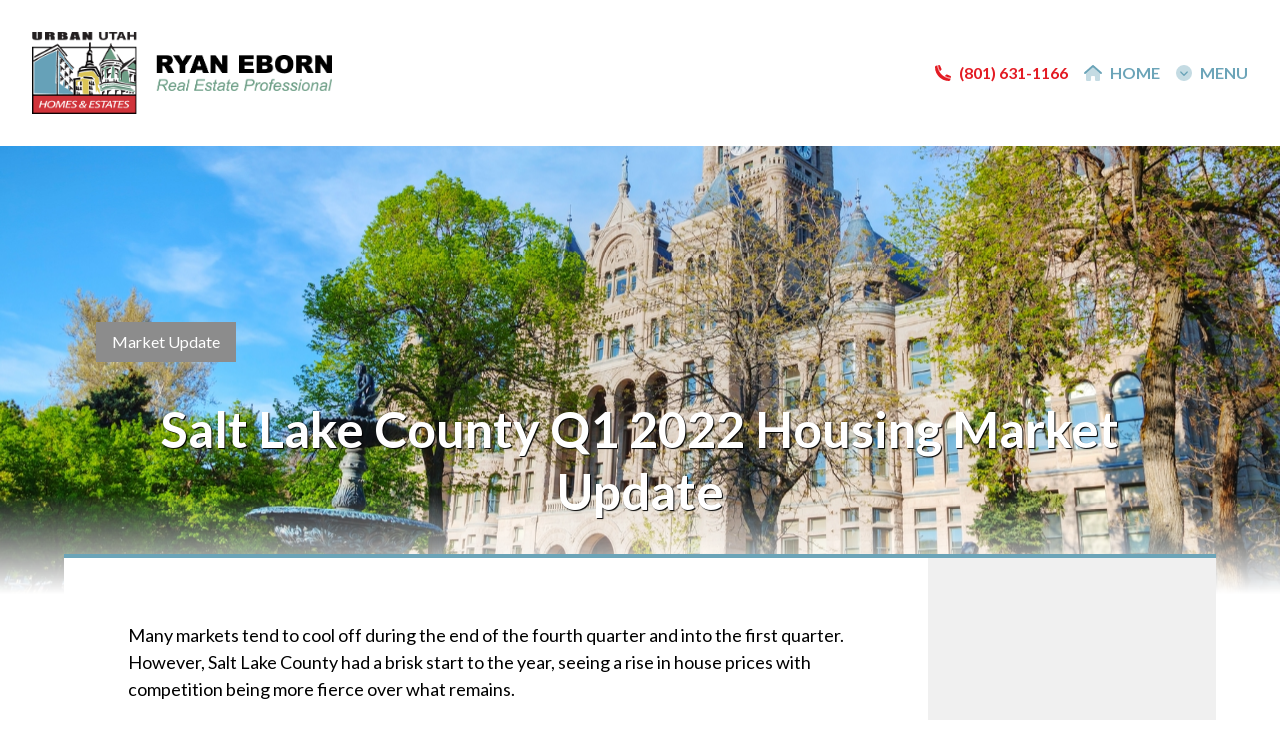

--- FILE ---
content_type: text/html; charset=UTF-8
request_url: https://ryaneborn.com/blog/salt-lake-county-q1-2022-housing-market-update/
body_size: 20670
content:
<!DOCTYPE html>
<html lang="en-US">
<head>
	<meta charset="UTF-8">
	<meta name="viewport" content="width=device-width, initial-scale=1">
	<link rel="profile" href="https://gmpg.org/xfn/11">

	<meta name='robots' content='index, follow, max-image-preview:large, max-snippet:-1, max-video-preview:-1' />

	<!-- This site is optimized with the Yoast SEO plugin v26.7 - https://yoast.com/wordpress/plugins/seo/ -->
	<title>Salt Lake County Q1 2022 Housing Market Update - Ryan Eborn | Salt Lake Homes for Sale</title>
	<link rel="canonical" href="https://ryaneborn.com/blog/salt-lake-county-q1-2022-housing-market-update/" />
	<meta property="og:locale" content="en_US" />
	<meta property="og:type" content="article" />
	<meta property="og:title" content="Salt Lake County Q1 2022 Housing Market Update - Ryan Eborn | Salt Lake Homes for Sale" />
	<meta property="og:description" content="While this time of the year tends to be somewhat slower when it comes to real estate, Salt Lake County has continued its uptick through the first quarter. Since it&#039;s still a seller’s market, this has continued to have a considerable impact on the number of homes available to potential buyers." />
	<meta property="og:url" content="https://ryaneborn.com/blog/salt-lake-county-q1-2022-housing-market-update/" />
	<meta property="og:site_name" content="Ryan Eborn | Salt Lake Homes for Sale" />
	<meta property="article:published_time" content="2022-04-15T16:00:00+00:00" />
	<meta property="article:modified_time" content="2025-10-03T21:46:12+00:00" />
	<meta property="og:image" content="https://cdn.myrealty.website/wp-content/uploads/sites/4/2022/04/salt-lake-county-q1-2022-housing-market-update-feature-image.jpg" />
	<meta property="og:image:width" content="1800" />
	<meta property="og:image:height" content="1200" />
	<meta property="og:image:type" content="image/jpeg" />
	<meta name="author" content="ryaneborn" />
	<meta name="twitter:card" content="summary_large_image" />
	<meta name="twitter:label1" content="Written by" />
	<meta name="twitter:data1" content="ryaneborn" />
	<meta name="twitter:label2" content="Est. reading time" />
	<meta name="twitter:data2" content="5 minutes" />
	<script type="application/ld+json" class="yoast-schema-graph">{"@context":"https://schema.org","@graph":[{"@type":"Article","@id":"https://ryaneborn.com/blog/salt-lake-county-q1-2022-housing-market-update/#article","isPartOf":{"@id":"https://ryaneborn.com/blog/salt-lake-county-q1-2022-housing-market-update/"},"author":{"name":"ryaneborn","@id":"https://ryaneborn.com/#/schema/person/b85ece12eab752d047b7e3b6dcc858f8"},"headline":"Salt Lake County Q1 2022 Housing Market Update","datePublished":"2022-04-15T16:00:00+00:00","dateModified":"2025-10-03T21:46:12+00:00","mainEntityOfPage":{"@id":"https://ryaneborn.com/blog/salt-lake-county-q1-2022-housing-market-update/"},"wordCount":992,"image":{"@id":"https://ryaneborn.com/blog/salt-lake-county-q1-2022-housing-market-update/#primaryimage"},"thumbnailUrl":"https://cdn.myrealty.website/wp-content/uploads/sites/4/2022/04/salt-lake-county-q1-2022-housing-market-update-feature-image.jpg","articleSection":["Market Update"],"inLanguage":"en-US"},{"@type":"WebPage","@id":"https://ryaneborn.com/blog/salt-lake-county-q1-2022-housing-market-update/","url":"https://ryaneborn.com/blog/salt-lake-county-q1-2022-housing-market-update/","name":"Salt Lake County Q1 2022 Housing Market Update - Ryan Eborn | Salt Lake Homes for Sale","isPartOf":{"@id":"https://ryaneborn.com/#website"},"primaryImageOfPage":{"@id":"https://ryaneborn.com/blog/salt-lake-county-q1-2022-housing-market-update/#primaryimage"},"image":{"@id":"https://ryaneborn.com/blog/salt-lake-county-q1-2022-housing-market-update/#primaryimage"},"thumbnailUrl":"https://cdn.myrealty.website/wp-content/uploads/sites/4/2022/04/salt-lake-county-q1-2022-housing-market-update-feature-image.jpg","datePublished":"2022-04-15T16:00:00+00:00","dateModified":"2025-10-03T21:46:12+00:00","author":{"@id":"https://ryaneborn.com/#/schema/person/b85ece12eab752d047b7e3b6dcc858f8"},"breadcrumb":{"@id":"https://ryaneborn.com/blog/salt-lake-county-q1-2022-housing-market-update/#breadcrumb"},"inLanguage":"en-US","potentialAction":[{"@type":"ReadAction","target":["https://ryaneborn.com/blog/salt-lake-county-q1-2022-housing-market-update/"]}]},{"@type":"ImageObject","inLanguage":"en-US","@id":"https://ryaneborn.com/blog/salt-lake-county-q1-2022-housing-market-update/#primaryimage","url":"https://cdn.myrealty.website/wp-content/uploads/sites/4/2022/04/salt-lake-county-q1-2022-housing-market-update-feature-image.jpg","contentUrl":"https://cdn.myrealty.website/wp-content/uploads/sites/4/2022/04/salt-lake-county-q1-2022-housing-market-update-feature-image.jpg","width":1800,"height":1200},{"@type":"BreadcrumbList","@id":"https://ryaneborn.com/blog/salt-lake-county-q1-2022-housing-market-update/#breadcrumb","itemListElement":[{"@type":"ListItem","position":1,"name":"Home","item":"https://ryaneborn.com/"},{"@type":"ListItem","position":2,"name":"Salt Lake Real Estate Blog","item":"https://ryaneborn.com/blog/"},{"@type":"ListItem","position":3,"name":"Salt Lake County Q1 2022 Housing Market Update"}]},{"@type":"WebSite","@id":"https://ryaneborn.com/#website","url":"https://ryaneborn.com/","name":"Ryan Eborn | Salt Lake Homes for Sale","description":"","potentialAction":[{"@type":"SearchAction","target":{"@type":"EntryPoint","urlTemplate":"https://ryaneborn.com/?s={search_term_string}"},"query-input":{"@type":"PropertyValueSpecification","valueRequired":true,"valueName":"search_term_string"}}],"inLanguage":"en-US"},{"@type":"Person","@id":"https://ryaneborn.com/#/schema/person/b85ece12eab752d047b7e3b6dcc858f8","name":"ryaneborn","image":{"@type":"ImageObject","inLanguage":"en-US","@id":"https://ryaneborn.com/#/schema/person/image/","url":"https://secure.gravatar.com/avatar/426cd42743373b282474418003b2e92198df3334f293f37a71b527ae9c9b2882?s=96&d=mm&r=g","contentUrl":"https://secure.gravatar.com/avatar/426cd42743373b282474418003b2e92198df3334f293f37a71b527ae9c9b2882?s=96&d=mm&r=g","caption":"ryaneborn"}}]}</script>
	<!-- / Yoast SEO plugin. -->


<link rel='dns-prefetch' href='//kit.fontawesome.com' />
<link rel='dns-prefetch' href='//ryaneborn.com' />
<link rel='dns-prefetch' href='//polyfill.io' />
<link rel='dns-prefetch' href='//maps.googleapis.com' />
<link rel='dns-prefetch' href='//fonts.googleapis.com' />
<link rel="alternate" type="application/rss+xml" title="Ryan Eborn | Salt Lake Homes for Sale &raquo; Salt Lake County Q1 2022 Housing Market Update Comments Feed" href="https://ryaneborn.com/blog/salt-lake-county-q1-2022-housing-market-update/feed/" />
<link rel="alternate" title="oEmbed (JSON)" type="application/json+oembed" href="https://ryaneborn.com/wp-json/oembed/1.0/embed?url=https%3A%2F%2Fryaneborn.com%2Fblog%2Fsalt-lake-county-q1-2022-housing-market-update%2F" />
<link rel="alternate" title="oEmbed (XML)" type="text/xml+oembed" href="https://ryaneborn.com/wp-json/oembed/1.0/embed?url=https%3A%2F%2Fryaneborn.com%2Fblog%2Fsalt-lake-county-q1-2022-housing-market-update%2F&#038;format=xml" />
<style id='wp-img-auto-sizes-contain-inline-css'>
img:is([sizes=auto i],[sizes^="auto," i]){contain-intrinsic-size:3000px 1500px}
/*# sourceURL=wp-img-auto-sizes-contain-inline-css */
</style>
<style id='wp-emoji-styles-inline-css'>

	img.wp-smiley, img.emoji {
		display: inline !important;
		border: none !important;
		box-shadow: none !important;
		height: 1em !important;
		width: 1em !important;
		margin: 0 0.07em !important;
		vertical-align: -0.1em !important;
		background: none !important;
		padding: 0 !important;
	}
/*# sourceURL=wp-emoji-styles-inline-css */
</style>
<style id='wp-block-library-inline-css'>
:root{--wp-block-synced-color:#7a00df;--wp-block-synced-color--rgb:122,0,223;--wp-bound-block-color:var(--wp-block-synced-color);--wp-editor-canvas-background:#ddd;--wp-admin-theme-color:#007cba;--wp-admin-theme-color--rgb:0,124,186;--wp-admin-theme-color-darker-10:#006ba1;--wp-admin-theme-color-darker-10--rgb:0,107,160.5;--wp-admin-theme-color-darker-20:#005a87;--wp-admin-theme-color-darker-20--rgb:0,90,135;--wp-admin-border-width-focus:2px}@media (min-resolution:192dpi){:root{--wp-admin-border-width-focus:1.5px}}.wp-element-button{cursor:pointer}:root .has-very-light-gray-background-color{background-color:#eee}:root .has-very-dark-gray-background-color{background-color:#313131}:root .has-very-light-gray-color{color:#eee}:root .has-very-dark-gray-color{color:#313131}:root .has-vivid-green-cyan-to-vivid-cyan-blue-gradient-background{background:linear-gradient(135deg,#00d084,#0693e3)}:root .has-purple-crush-gradient-background{background:linear-gradient(135deg,#34e2e4,#4721fb 50%,#ab1dfe)}:root .has-hazy-dawn-gradient-background{background:linear-gradient(135deg,#faaca8,#dad0ec)}:root .has-subdued-olive-gradient-background{background:linear-gradient(135deg,#fafae1,#67a671)}:root .has-atomic-cream-gradient-background{background:linear-gradient(135deg,#fdd79a,#004a59)}:root .has-nightshade-gradient-background{background:linear-gradient(135deg,#330968,#31cdcf)}:root .has-midnight-gradient-background{background:linear-gradient(135deg,#020381,#2874fc)}:root{--wp--preset--font-size--normal:16px;--wp--preset--font-size--huge:42px}.has-regular-font-size{font-size:1em}.has-larger-font-size{font-size:2.625em}.has-normal-font-size{font-size:var(--wp--preset--font-size--normal)}.has-huge-font-size{font-size:var(--wp--preset--font-size--huge)}.has-text-align-center{text-align:center}.has-text-align-left{text-align:left}.has-text-align-right{text-align:right}.has-fit-text{white-space:nowrap!important}#end-resizable-editor-section{display:none}.aligncenter{clear:both}.items-justified-left{justify-content:flex-start}.items-justified-center{justify-content:center}.items-justified-right{justify-content:flex-end}.items-justified-space-between{justify-content:space-between}.screen-reader-text{border:0;clip-path:inset(50%);height:1px;margin:-1px;overflow:hidden;padding:0;position:absolute;width:1px;word-wrap:normal!important}.screen-reader-text:focus{background-color:#ddd;clip-path:none;color:#444;display:block;font-size:1em;height:auto;left:5px;line-height:normal;padding:15px 23px 14px;text-decoration:none;top:5px;width:auto;z-index:100000}html :where(.has-border-color){border-style:solid}html :where([style*=border-top-color]){border-top-style:solid}html :where([style*=border-right-color]){border-right-style:solid}html :where([style*=border-bottom-color]){border-bottom-style:solid}html :where([style*=border-left-color]){border-left-style:solid}html :where([style*=border-width]){border-style:solid}html :where([style*=border-top-width]){border-top-style:solid}html :where([style*=border-right-width]){border-right-style:solid}html :where([style*=border-bottom-width]){border-bottom-style:solid}html :where([style*=border-left-width]){border-left-style:solid}html :where(img[class*=wp-image-]){height:auto;max-width:100%}:where(figure){margin:0 0 1em}html :where(.is-position-sticky){--wp-admin--admin-bar--position-offset:var(--wp-admin--admin-bar--height,0px)}@media screen and (max-width:600px){html :where(.is-position-sticky){--wp-admin--admin-bar--position-offset:0px}}

/*# sourceURL=wp-block-library-inline-css */
</style><style id='wp-block-heading-inline-css'>
h1:where(.wp-block-heading).has-background,h2:where(.wp-block-heading).has-background,h3:where(.wp-block-heading).has-background,h4:where(.wp-block-heading).has-background,h5:where(.wp-block-heading).has-background,h6:where(.wp-block-heading).has-background{padding:1.25em 2.375em}h1.has-text-align-left[style*=writing-mode]:where([style*=vertical-lr]),h1.has-text-align-right[style*=writing-mode]:where([style*=vertical-rl]),h2.has-text-align-left[style*=writing-mode]:where([style*=vertical-lr]),h2.has-text-align-right[style*=writing-mode]:where([style*=vertical-rl]),h3.has-text-align-left[style*=writing-mode]:where([style*=vertical-lr]),h3.has-text-align-right[style*=writing-mode]:where([style*=vertical-rl]),h4.has-text-align-left[style*=writing-mode]:where([style*=vertical-lr]),h4.has-text-align-right[style*=writing-mode]:where([style*=vertical-rl]),h5.has-text-align-left[style*=writing-mode]:where([style*=vertical-lr]),h5.has-text-align-right[style*=writing-mode]:where([style*=vertical-rl]),h6.has-text-align-left[style*=writing-mode]:where([style*=vertical-lr]),h6.has-text-align-right[style*=writing-mode]:where([style*=vertical-rl]){rotate:180deg}
/*# sourceURL=https://ryaneborn.com/wp-includes/blocks/heading/style.min.css */
</style>
<style id='wp-block-paragraph-inline-css'>
.is-small-text{font-size:.875em}.is-regular-text{font-size:1em}.is-large-text{font-size:2.25em}.is-larger-text{font-size:3em}.has-drop-cap:not(:focus):first-letter{float:left;font-size:8.4em;font-style:normal;font-weight:100;line-height:.68;margin:.05em .1em 0 0;text-transform:uppercase}body.rtl .has-drop-cap:not(:focus):first-letter{float:none;margin-left:.1em}p.has-drop-cap.has-background{overflow:hidden}:root :where(p.has-background){padding:1.25em 2.375em}:where(p.has-text-color:not(.has-link-color)) a{color:inherit}p.has-text-align-left[style*="writing-mode:vertical-lr"],p.has-text-align-right[style*="writing-mode:vertical-rl"]{rotate:180deg}
/*# sourceURL=https://ryaneborn.com/wp-includes/blocks/paragraph/style.min.css */
</style>
<style id='global-styles-inline-css'>
:root{--wp--preset--aspect-ratio--square: 1;--wp--preset--aspect-ratio--4-3: 4/3;--wp--preset--aspect-ratio--3-4: 3/4;--wp--preset--aspect-ratio--3-2: 3/2;--wp--preset--aspect-ratio--2-3: 2/3;--wp--preset--aspect-ratio--16-9: 16/9;--wp--preset--aspect-ratio--9-16: 9/16;--wp--preset--color--black: #000000;--wp--preset--color--cyan-bluish-gray: #abb8c3;--wp--preset--color--white: #FFFFFF;--wp--preset--color--pale-pink: #f78da7;--wp--preset--color--vivid-red: #cf2e2e;--wp--preset--color--luminous-vivid-orange: #ff6900;--wp--preset--color--luminous-vivid-amber: #fcb900;--wp--preset--color--light-green-cyan: #7bdcb5;--wp--preset--color--vivid-green-cyan: #00d084;--wp--preset--color--pale-cyan-blue: #8ed1fc;--wp--preset--color--vivid-cyan-blue: #0693e3;--wp--preset--color--vivid-purple: #9b51e0;--wp--preset--color--brand-color-01: #6ba4b8;--wp--preset--color--brand-color-02: #8c8c8c;--wp--preset--color--brand-color-03: #e31b23;--wp--preset--gradient--vivid-cyan-blue-to-vivid-purple: linear-gradient(135deg,rgb(6,147,227) 0%,rgb(155,81,224) 100%);--wp--preset--gradient--light-green-cyan-to-vivid-green-cyan: linear-gradient(135deg,rgb(122,220,180) 0%,rgb(0,208,130) 100%);--wp--preset--gradient--luminous-vivid-amber-to-luminous-vivid-orange: linear-gradient(135deg,rgb(252,185,0) 0%,rgb(255,105,0) 100%);--wp--preset--gradient--luminous-vivid-orange-to-vivid-red: linear-gradient(135deg,rgb(255,105,0) 0%,rgb(207,46,46) 100%);--wp--preset--gradient--very-light-gray-to-cyan-bluish-gray: linear-gradient(135deg,rgb(238,238,238) 0%,rgb(169,184,195) 100%);--wp--preset--gradient--cool-to-warm-spectrum: linear-gradient(135deg,rgb(74,234,220) 0%,rgb(151,120,209) 20%,rgb(207,42,186) 40%,rgb(238,44,130) 60%,rgb(251,105,98) 80%,rgb(254,248,76) 100%);--wp--preset--gradient--blush-light-purple: linear-gradient(135deg,rgb(255,206,236) 0%,rgb(152,150,240) 100%);--wp--preset--gradient--blush-bordeaux: linear-gradient(135deg,rgb(254,205,165) 0%,rgb(254,45,45) 50%,rgb(107,0,62) 100%);--wp--preset--gradient--luminous-dusk: linear-gradient(135deg,rgb(255,203,112) 0%,rgb(199,81,192) 50%,rgb(65,88,208) 100%);--wp--preset--gradient--pale-ocean: linear-gradient(135deg,rgb(255,245,203) 0%,rgb(182,227,212) 50%,rgb(51,167,181) 100%);--wp--preset--gradient--electric-grass: linear-gradient(135deg,rgb(202,248,128) 0%,rgb(113,206,126) 100%);--wp--preset--gradient--midnight: linear-gradient(135deg,rgb(2,3,129) 0%,rgb(40,116,252) 100%);--wp--preset--font-size--small: 13px;--wp--preset--font-size--medium: 20px;--wp--preset--font-size--large: 36px;--wp--preset--font-size--x-large: 42px;--wp--preset--spacing--20: 0.44rem;--wp--preset--spacing--30: 0.67rem;--wp--preset--spacing--40: 1rem;--wp--preset--spacing--50: 1.5rem;--wp--preset--spacing--60: 2.25rem;--wp--preset--spacing--70: 3.38rem;--wp--preset--spacing--80: 5.06rem;--wp--preset--shadow--natural: 6px 6px 9px rgba(0, 0, 0, 0.2);--wp--preset--shadow--deep: 12px 12px 50px rgba(0, 0, 0, 0.4);--wp--preset--shadow--sharp: 6px 6px 0px rgba(0, 0, 0, 0.2);--wp--preset--shadow--outlined: 6px 6px 0px -3px rgb(255, 255, 255), 6px 6px rgb(0, 0, 0);--wp--preset--shadow--crisp: 6px 6px 0px rgb(0, 0, 0);}:where(.is-layout-flex){gap: 0.5em;}:where(.is-layout-grid){gap: 0.5em;}body .is-layout-flex{display: flex;}.is-layout-flex{flex-wrap: wrap;align-items: center;}.is-layout-flex > :is(*, div){margin: 0;}body .is-layout-grid{display: grid;}.is-layout-grid > :is(*, div){margin: 0;}:where(.wp-block-columns.is-layout-flex){gap: 2em;}:where(.wp-block-columns.is-layout-grid){gap: 2em;}:where(.wp-block-post-template.is-layout-flex){gap: 1.25em;}:where(.wp-block-post-template.is-layout-grid){gap: 1.25em;}.has-black-color{color: var(--wp--preset--color--black) !important;}.has-cyan-bluish-gray-color{color: var(--wp--preset--color--cyan-bluish-gray) !important;}.has-white-color{color: var(--wp--preset--color--white) !important;}.has-pale-pink-color{color: var(--wp--preset--color--pale-pink) !important;}.has-vivid-red-color{color: var(--wp--preset--color--vivid-red) !important;}.has-luminous-vivid-orange-color{color: var(--wp--preset--color--luminous-vivid-orange) !important;}.has-luminous-vivid-amber-color{color: var(--wp--preset--color--luminous-vivid-amber) !important;}.has-light-green-cyan-color{color: var(--wp--preset--color--light-green-cyan) !important;}.has-vivid-green-cyan-color{color: var(--wp--preset--color--vivid-green-cyan) !important;}.has-pale-cyan-blue-color{color: var(--wp--preset--color--pale-cyan-blue) !important;}.has-vivid-cyan-blue-color{color: var(--wp--preset--color--vivid-cyan-blue) !important;}.has-vivid-purple-color{color: var(--wp--preset--color--vivid-purple) !important;}.has-black-background-color{background-color: var(--wp--preset--color--black) !important;}.has-cyan-bluish-gray-background-color{background-color: var(--wp--preset--color--cyan-bluish-gray) !important;}.has-white-background-color{background-color: var(--wp--preset--color--white) !important;}.has-pale-pink-background-color{background-color: var(--wp--preset--color--pale-pink) !important;}.has-vivid-red-background-color{background-color: var(--wp--preset--color--vivid-red) !important;}.has-luminous-vivid-orange-background-color{background-color: var(--wp--preset--color--luminous-vivid-orange) !important;}.has-luminous-vivid-amber-background-color{background-color: var(--wp--preset--color--luminous-vivid-amber) !important;}.has-light-green-cyan-background-color{background-color: var(--wp--preset--color--light-green-cyan) !important;}.has-vivid-green-cyan-background-color{background-color: var(--wp--preset--color--vivid-green-cyan) !important;}.has-pale-cyan-blue-background-color{background-color: var(--wp--preset--color--pale-cyan-blue) !important;}.has-vivid-cyan-blue-background-color{background-color: var(--wp--preset--color--vivid-cyan-blue) !important;}.has-vivid-purple-background-color{background-color: var(--wp--preset--color--vivid-purple) !important;}.has-black-border-color{border-color: var(--wp--preset--color--black) !important;}.has-cyan-bluish-gray-border-color{border-color: var(--wp--preset--color--cyan-bluish-gray) !important;}.has-white-border-color{border-color: var(--wp--preset--color--white) !important;}.has-pale-pink-border-color{border-color: var(--wp--preset--color--pale-pink) !important;}.has-vivid-red-border-color{border-color: var(--wp--preset--color--vivid-red) !important;}.has-luminous-vivid-orange-border-color{border-color: var(--wp--preset--color--luminous-vivid-orange) !important;}.has-luminous-vivid-amber-border-color{border-color: var(--wp--preset--color--luminous-vivid-amber) !important;}.has-light-green-cyan-border-color{border-color: var(--wp--preset--color--light-green-cyan) !important;}.has-vivid-green-cyan-border-color{border-color: var(--wp--preset--color--vivid-green-cyan) !important;}.has-pale-cyan-blue-border-color{border-color: var(--wp--preset--color--pale-cyan-blue) !important;}.has-vivid-cyan-blue-border-color{border-color: var(--wp--preset--color--vivid-cyan-blue) !important;}.has-vivid-purple-border-color{border-color: var(--wp--preset--color--vivid-purple) !important;}.has-vivid-cyan-blue-to-vivid-purple-gradient-background{background: var(--wp--preset--gradient--vivid-cyan-blue-to-vivid-purple) !important;}.has-light-green-cyan-to-vivid-green-cyan-gradient-background{background: var(--wp--preset--gradient--light-green-cyan-to-vivid-green-cyan) !important;}.has-luminous-vivid-amber-to-luminous-vivid-orange-gradient-background{background: var(--wp--preset--gradient--luminous-vivid-amber-to-luminous-vivid-orange) !important;}.has-luminous-vivid-orange-to-vivid-red-gradient-background{background: var(--wp--preset--gradient--luminous-vivid-orange-to-vivid-red) !important;}.has-very-light-gray-to-cyan-bluish-gray-gradient-background{background: var(--wp--preset--gradient--very-light-gray-to-cyan-bluish-gray) !important;}.has-cool-to-warm-spectrum-gradient-background{background: var(--wp--preset--gradient--cool-to-warm-spectrum) !important;}.has-blush-light-purple-gradient-background{background: var(--wp--preset--gradient--blush-light-purple) !important;}.has-blush-bordeaux-gradient-background{background: var(--wp--preset--gradient--blush-bordeaux) !important;}.has-luminous-dusk-gradient-background{background: var(--wp--preset--gradient--luminous-dusk) !important;}.has-pale-ocean-gradient-background{background: var(--wp--preset--gradient--pale-ocean) !important;}.has-electric-grass-gradient-background{background: var(--wp--preset--gradient--electric-grass) !important;}.has-midnight-gradient-background{background: var(--wp--preset--gradient--midnight) !important;}.has-small-font-size{font-size: var(--wp--preset--font-size--small) !important;}.has-medium-font-size{font-size: var(--wp--preset--font-size--medium) !important;}.has-large-font-size{font-size: var(--wp--preset--font-size--large) !important;}.has-x-large-font-size{font-size: var(--wp--preset--font-size--x-large) !important;}
/*# sourceURL=global-styles-inline-css */
</style>

<style id='classic-theme-styles-inline-css'>
/*! This file is auto-generated */
.wp-block-button__link{color:#fff;background-color:#32373c;border-radius:9999px;box-shadow:none;text-decoration:none;padding:calc(.667em + 2px) calc(1.333em + 2px);font-size:1.125em}.wp-block-file__button{background:#32373c;color:#fff;text-decoration:none}
/*# sourceURL=/wp-includes/css/classic-themes.min.css */
</style>
<link rel='stylesheet' id='theme-css' href='https://ryaneborn.com/wp-content/themes/illuminate-2018/style.css?ver=6.9' media='all' />
<style id='theme-inline-css'>

/* Color: One--Property: color */
.block-contact-bar__icon,
.block-home-feature-content h1,
.cp-modal .cp-modal-body h2,
.employee-card__bio a,
.gfield_label,
.has-brand-color-01-color,
.has-tlc-color-01-color,
.home-loop .section-title,
.resp-tabs-container .resp-tab-content .widget h2,
.resp-tabs-container h2.resp-accordion.resp-tab-active h2,
.resp-tabs-container h2.resp-accordion.resp-tab-active p,
.resp-tabs-list li.resp-tab-item.resp-tab-active h2,
.site-header--bg-white .menu-item a,
.site-title a,
.site-top-bar__home-link,
.site-top-bar__menu-link,
.slide-nav--bg-white .menu-item a {
	color: #6ba4b8;
}
/* Color: One--Property: background-color */
.block-home-feature--layout-inline-form .form-container form .gform_footer input,
.block-home-feature--layout-photo-right .block-home-feature-content,
.block-home-feature-box__overlay,
.block-iac__content-wrap h2:after,
.button--color-one,
.callout-box.color1,
.callout-box.color4,
.footer-widgets__contact-wrap,
.has-tlc-color-01-background-color,
.home-content-and-video,
.loop-item--type-guide-toc,
.loop__testimonial:nth-child( odd ) .loop-item__overlay,
.main-article__content table thead,
.popup--color-color1,
.showcase,
.sidebar .widget .download-box h3,
.sidebar .widget.subscribe,
.site-top-bar__menu-icon span,
.slide-nav--bg-transparent {
	background-color: #6ba4b8;
}
/* Color: One, Property: background-color, Opacity: 0.8 */
.block-home-feature--layout-modern .heading-background:before,
.footer-testimonials .overlay,
.landing-page .site-main .default > .wrap {
	background-color: rgba(107,164,184,0.8);
}
/* Color: One--Property: border-color */
.home-message .message-photo,
.has-tlc-color-01-border-color {
	border-color: #6ba4b8;
}
/* Color: One--Property: border-bottom-color */
.block-contact-bar__column:after,
.home-loop .section-title,
.main-article__header,
.site-top-bar__nav h3 {
	border-bottom-color: #6ba4b8;
}
/* Color: Two--Property: color */
.has-brand-color-02-color,
.has-tlc-color-02-color {
	color: #8c8c8c;
}
/* Color: Two--Property: background-color */
.button--color-two,
.callout-box.color2,
.footer-widgets__contact,
.has-tlc-color-02-background-color,
.loop-item--type-guide-toc:nth-child( even ),
.loop__testimonial:nth-child( even ) .loop-item__overlay,
.popup--color-color2,
.post-categories li a,
.sidebar .widget.color2,
.site-header .site-top-bar__menu-icon:hover span,
.site-top-bar__menu-link:hover + .site-top-bar__menu-icon span,
.sold-map-content {
	background-color: #8c8c8c;
}
/* Color: Two--Property: border-color */
.block-home-feature--layout-modern .heading-background:after {
	border-color: #8c8c8c;
}
/* Color: CTA--Property: color */
.block-contact-bar__contact-item,
.block-home-feature--layout-inline-form .form-container .gform_footer input:hover,
.button--color-white,
.cp-modal .cp-modal-body h2 a,
.gform_wrapper .validation_error,
.gform_wrapper .validation_message,
.gform_wrapper input:checked + label,
.has-brand-color-03-color,
.has-tlc-color-03-color,
.landing-page .default .content .gform_confirmation_message,
.loop__more,
.resp-tabs-container .resp-tab-content .widget h2 a,
.site-header--bg-white .current-menu-item a,
.site-header--bg-white .current-page-ancestor a,
.site-top-bar a:not(.button):hover,
.site-top-bar__phone-container,
.site-top-bar__phone-right,
.slide-nav .menu-item a:hover,
.slide-nav .menu-item.current-menu-item a,
.slide-nav__nav-container a:hover {
	color: #e31b23;
}
/* Color: CTA--Property: background-color */
.block-home-feature__content-container .button--color-cta,
.block-home-feature--layout-inline-form .form-container,
.block-home-feature-box__more-link,
.button--color-cta,
.button__link.application-url,
.comment-reply-link,
.download-box a,
.employee-card__apply-button,
.entry-comments ol li article .comment-reply-link,
.has-tlc-color-03-background-color,
.resp-tabs-container .resp-tab-content .featured-post .more-link,
.sidebar .widget a.button,
.sidebar .widget button[type=submit],
.sidebar .widget input[type=submit],
.tour-navigation .nav-item a:hover,
.tour-navigation .nav-item a.current-page,
#hvl-embed button {
	background-color: #e31b23;
}
/* Color: CTA--Property: border-color */
.sidebar .widget a.button
button[type=submit],
input[type=submit] {
	border-color: #e31b23;
}
/* Color: CTA--Property: border-bottom-color, border-top-color */
.tour-navigation .nav-item a:hover:before,
.tour-navigation .nav-item a.current-page:before {
	border-bottom-color: #e31b23;
	border-top-color: #e31b23;
}
/* Color: CTA--Property: border-bottom-color */
.tour-navigation .nav-item a:hover:after,
.tour-navigation .nav-item a.current-page:after {
	border-left-color: #e31b23;
}
/* Color: CTA--Property: border-bottom-color */
.block-home-feature--layout-inline-form .form-container form .gform_body ul li .ginput_container input,
.block-home-feature--layout-inline-form .form-container form .gform_body ul li .ginput_container select {
	border-right-color: #e31b23;
}
/* Color: CTA--Property: fill */
.block-home-feature-arrow .arrow svg {
	fill: #e31b23;
}
/* Color: CTA Dark--Property: color */
.button--style-link-arrow:hover a,
.buttons--style-link-arrow:hover a,
.button--style-link-arrow:hover svg,
.buttons--style-link-arrow:hover svg {
	color: #b00000  !important;
}
/* Color: CTA Dark--Property: background-color */
.button.application-url:hover,
.button--color-cta:hover,
.cp-slidein-popup-container input[type=submit]:hover,
.download-box a:hover,
.employee-card__apply-button:hover,
.entry-comments ol li article .comment-reply-link:hover,
.block-home-feature-box__more-link:hover,
.resp-tabs-container .resp-tab-content .featured-post .more-link:hover,
.sidebar .widget a.button:hover,
.sidebar .widget button[type=submit]:hover,
.sidebar .widget input[type=submit]:hover,
#hvl-embed button:hover {
	background-color: #b00000;
}
/* Color: CTA Dark--Property: border-color */
.button--color-cta:hover,
.button.application-url:hover,
.sidebar .widget a.button:hover,
.button.application-url:hover,
button[type=submit]:hover,
input[type=submit]:hover {
	border-color: #b00000;
}
@media ( min-width: 896px ) {
	.loop-item--type-guide-toc:nth-child( even ) {
		background-color: #6ba4b8;
	}
	.loop-item--type-guide-toc:nth-child(4n-1),
	.loop-item--type-guide-toc:nth-child(4n-2) {
		background-color: #8c8c8c;
	}
}
.button,
.button {
	font-family: Lato;
	font-weight: 700;
}
.button--style-link-arrow .button,
.buttons--style-link-arrow .button {
	font-family: Lato;
	font-weight: 400;
}

	/* Color: One--Property: color */
	h1,
	h1 a,
	h2,
	h2 a,
	h4,
	h4 a {
		color: #6ba4b8;
	}
	/* Color: One Dark--Property: color */
	h1 a:hover,
	h2 a:hover,
	h4 a:hover {
		color: #387185;
	}
	/* Color: Two--Property: color */
	h3 a,
	h3,
	h4.widget-title,
	h5 a,
	h5 {
		color: #8c8c8c;
	}
	/* Color: CTA--Property: color */
	a {
		color: #e31b23;
	}
	/* Color: CTA Dark--Property: color */
	a:hover {
		color: #b00000;
	}
	/* Color: CTA--Property: background-color */
	button,
	input[type=button],
	input[type=submit] {
		background-color: #e31b23;
	}
	/* Color: CTA Dark--Property: background-color */
	button:hover,
	input[type=button]:hover,
	input[type=submit]:hover {
		background-color: #b00000;
	}
	/* Color: CTA--Property: border-color */
	button {
		border-color: #e31b23;
	}
	/* Color: CTA Dark--Property: border-color */
	button:hover {
		border-color: #b00000;
	}
	button,
	h1,
	h1 a,
	h2,
	h2 a,
	h3,
	h3 a,
	h4,
	h4 a,
	h5,
	h5 a,
	h6,
	h6 a {
		font-family: Lato;
		font-weight: 700;
	}
	html {
		font-family: Lato;
		font-weight: 400;
	}
:root {
		--color-01:            #6ba4b8;
		--color-01-alpha-80:   rgba(107,164,184,0.8);
		--color-01-shade-20:   #387185;
		--color-02:            #8c8c8c;
		--color-03:            #e31b23;
		--color-03-shade-20:   #b00000;
		--heading-font:        Lato;
		--heading-font-weight: 700;
		--body-font:           Lato;
		--body-font-weight:    400;
	}
/*# sourceURL=theme-inline-css */
</style>
<link rel='stylesheet' id='google-fonts-css' href='//fonts.googleapis.com/css?family=Lato%3A700%7CLato%3A400&#038;display=swap&#038;ver=6.9' media='all' />
<style id='generateblocks-inline-css'>
:root{--gb-container-width:1100px;}.gb-container .wp-block-image img{vertical-align:middle;}.gb-grid-wrapper .wp-block-image{margin-bottom:0;}.gb-highlight{background:none;}.gb-shape{line-height:0;}.gb-container-link{position:absolute;top:0;right:0;bottom:0;left:0;z-index:99;}
/*# sourceURL=generateblocks-inline-css */
</style>
<script src="https://kit.fontawesome.com/ce9a1a84e7.js?ver=6.9" crossorigin="anonymous"></script><script src="https://ryaneborn.com/wp-includes/js/jquery/jquery.min.js?ver=3.7.1" id="jquery-core-js"></script>
<script src="https://ryaneborn.com/wp-includes/js/jquery/jquery-migrate.min.js?ver=3.4.1" id="jquery-migrate-js"></script>
<script src="https://ryaneborn.com/wp-content/plugins/luminary-agent-illuminate/js/js.cookie.js?ver=6.9" id="js-cookie-js"></script>
<script id="wpgmza_data-js-extra">
var wpgmza_google_api_status = {"message":"Enqueued","code":"ENQUEUED"};
//# sourceURL=wpgmza_data-js-extra
</script>
<script src="https://ryaneborn.com/wp-content/plugins/wp-google-maps/wpgmza_data.js?ver=6.9" id="wpgmza_data-js"></script>
<script src="https://ryaneborn.com/wp-content/themes/illuminate-2018/js/theme-js.min.js?ver=6.9" id="theme-js-js"></script>
<script src="//cdnjs.cloudflare.com/polyfill/v3/polyfill.min.js?features=default&amp;ver=6.9" id="polyfill-js"></script>
<script src="https://maps.googleapis.com/maps/api/js?key=AIzaSyBbyN57CE2zSUf_dVl8dFYSpfnHG3lQlKA&amp;v=weekly&amp;libraries=places" id="google-maps-js"></script>
<link rel="https://api.w.org/" href="https://ryaneborn.com/wp-json/" /><link rel="alternate" title="JSON" type="application/json" href="https://ryaneborn.com/wp-json/wp/v2/posts/2175" /><link rel="EditURI" type="application/rsd+xml" title="RSD" href="https://ryaneborn.com/xmlrpc.php?rsd" />
<meta name="generator" content="WordPress 6.9" />
<link rel='shortlink' href='https://ryaneborn.com/?p=2175' />
<!-- Google Tag Manager -->
<script>(function(w,d,s,l,i){w[l]=w[l]||[];w[l].push({'gtm.start':
new Date().getTime(),event:'gtm.js'});var f=d.getElementsByTagName(s)[0],
j=d.createElement(s),dl=l!='dataLayer'?'&l='+l:'';j.async=true;j.src=
'https://www.googletagmanager.com/gtm.js?id='+i+dl;f.parentNode.insertBefore(j,f);
})(window,document,'script','dataLayer','GTM-P84FFKL');</script>
<!-- End Google Tag Manager -->
</head>


<body class="wp-singular post-template-default single single-post postid-2175 single-format-standard wp-theme-illuminate-2018 color-mode--">

<!-- Google Tag Manager (noscript) -->
<noscript><iframe src="https://www.googletagmanager.com/ns.html?id=GTM-P84FFKL"
height="0" width="0" style="display:none;visibility:hidden"></iframe></noscript>
<!-- End Google Tag Manager (noscript) -->
<div id="page" class="site">
	<div class="site__overlay"></div>

<header class="site-header site-header--menu-hidden site-header--logo-left site-header--bg-white" role="banner">
    <div class="site-header__overlay"></div>
    <div class="wrap">
        
<div class="site-top-bar">
	<h1 class="site-title" itemprop="headline">
		<a href="https://ryaneborn.com">

			
					<img src="https://cdn.myrealty.website/wp-content/uploads/sites/4/2018/05/dual-logo.png" alt="Ryan Eborn | Salt Lake Homes for Sale" />

				
		</a>
	</h1>
	<p class="site-description" itemprop="description"></p>

	
		<a href="tel:(801) 631-1166" class="site-top-bar__phone-container"><i class="fad fa-phone"></i><span class="site-top-bar__phone-number">(801) 631-1166<span></a>		<a href="https://ryaneborn.com" class="site-top-bar__home-link"><i class="fad fa-home"></i>Home</a>
		
		
		<a href="#" class="site-top-bar__menu-link action menu-trigger" aria-label="Menu Open/Close"><i class="fad fa-chevron-circle-down"></i>Menu</a>

		
		
</div>
    </div><!-- end .wrap -->
</header><!-- end .site-header -->

    <nav class="slide-nav slide-nav--complex slide-nav--bg-white" role="navigation">
        <div class="wrap">
            
<div class="site-top-bar">
	<h1 class="site-title" itemprop="headline">
		<a href="https://ryaneborn.com">

			
					<img src="https://cdn.myrealty.website/wp-content/uploads/sites/4/2018/05/dual-logo.png" alt="Ryan Eborn | Salt Lake Homes for Sale" />

				
		</a>
	</h1>
	<p class="site-description" itemprop="description"></p>

	
		<a href="tel:(801) 631-1166" class="site-top-bar__phone-container"><i class="fad fa-phone"></i><span class="site-top-bar__phone-number">(801) 631-1166<span></a>		<a href="https://ryaneborn.com" class="site-top-bar__home-link"><i class="fad fa-home"></i>Home</a>
		
		
		<a href="#" class="site-top-bar__menu-link action menu-trigger" aria-label="Menu Open/Close"><i class="fad fa-chevron-circle-down"></i>Menu</a>

		
		
</div>
            <div class="slide-nav__nav-container">

                <div class="primary-menu__container menu-section"><h3>Buy</h3><ul id="menu-buy" class="primary-menu"><li id="menu-item-308" class="menu-item menu-item-type-post_type menu-item-object-page menu-item-308"><a href="https://ryaneborn.com/buy/">Buy a Salt Lake Home</a></li>
</ul></div><div class="primary-menu-two__container menu-section"><h3>Sell</h3><ul id="menu-sell" class="primary-menu-two"><li id="menu-item-926" class="menu-item menu-item-type-post_type menu-item-object-page menu-item-926"><a href="https://ryaneborn.com/sell/">Sell a Salt Lake Home</a></li>
</ul></div><div class="primary-menu-three__container menu-section"><h3>About</h3><ul id="menu-about" class="primary-menu-three"><li id="menu-item-1111" class="menu-item menu-item-type-post_type menu-item-object-tlc_employees menu-item-1111"><a href="https://ryaneborn.com/employees/ryan-eborn/">About Me</a></li>
<li id="menu-item-1070" class="menu-item menu-item-type-post_type menu-item-object-page menu-item-1070"><a href="https://ryaneborn.com/reviews/">Reviews</a></li>
<li id="menu-item-931" class="menu-item menu-item-type-post_type menu-item-object-page current_page_parent menu-item-931"><a href="https://ryaneborn.com/blog/">Salt Lake Real Estate Blog</a></li>
<li id="menu-item-930" class="menu-item menu-item-type-post_type menu-item-object-page menu-item-930"><a href="https://ryaneborn.com/contact-us/">Contact Us</a></li>
</ul></div>
            </div><!-- end .slide-nav__nav-container -->
        </div><!-- end container -->
    </nav><!-- end .slide-nav -->


<main class="site-main" role="main">
	<div class="site-main__overlay"></div>


<div class="site-main__header-image jarallax" data-jarallax data-speed="0.2" style="background-image: url( https://cdn.myrealty.website/wp-content/uploads/sites/4/2022/04/salt-lake-county-q1-2022-housing-market-update-feature-image.jpg );">
	<div class="site-main__header-image-overlay"></div>
	<div class="site-main__header-image-bottom-fade"></div>
</div>
<article id="post-2175" class="site-main__article main-article post-2175 post type-post status-publish format-standard has-post-thumbnail hentry category-market-update">
	<header class="main-article__header">
		<div class="main-article__header-meta"><ul class="post-categories">
	<li><a href="https://ryaneborn.com/blog/category/market-update/" rel="category tag">Market Update</a></li></ul></div><!-- end .post-meta -->
		<h1 class="main-article__header-title">Salt Lake County Q1 2022 Housing Market Update</h1>
	</header><!-- end .main-article__header -->

<div class="main-article__content">
	<div class="wrap">

		
<p>Many markets tend to cool off during the end of the fourth quarter and into the first quarter. However, Salt Lake County had a brisk start to the year, seeing a rise in house prices with competition being more fierce over what remains.</p>



<h2 class="wp-block-heading"><strong>A Promising Start to 2022 for Salt Lake County</strong></h2>



<p>The first quarter can be a time where things are slow to resume. Many are not looking to get a new home right at the beginning of the new year, with many focusing on buckling down and reigning in spending after the loose wallets of the holiday season. All of this combined usually makes January and February slow months for sales, with some markets seeing a dip in home values. This was not the case for Salt Lake County.</p>



<p>Salt Lake County saw brisk business being done, with many people competing fiercely over the homes on the market.  Unlike markets in the Midwest and Northeast, where snow and gloomy weather can drive away buyers, the colder climate hasn’t seemed to deter potential homebuyers in Salt Lake City. Instead, it seems to be thriving, and is even projected to be <a href="https://www.realtor.com/research/top-housing-markets-2022/" target="_blank" rel="noreferrer noopener">the leading housing market</a> for 2022. Here are some numbers to compare previous years to the current, so you can best predict how the year will go and how to go about your real estate business.</p>



<h2 class="wp-block-heading"><strong>The Median Sold Price</strong></h2>



<p>Salt Lake County experienced what nearly every market across the U.S. did, which is a serious rise in house prices. This is great news for those selling homes, as even a delayed listing simply means a higher price as months go on. The real ramp up can be seen by comparing the prices of the first quarter over the last three years. Q1 of 2020 saw the median sold price at about $425,000.&nbsp;</p>



<p>This amount rose to $499,900 in the first months of 2021, right in the midst of the COVID Pandemic. However, the biggest jump is between Q1 2021 and Q1 2022, where the median sold price was up to a shocking $610,000. This is a growth of nearly 23 percent. Even compared to Q4 of 2021 the median sales price rose by almost 9% in one quarter. With this, it’s quite safe to say that the demand for homes in Salt Lake County has been higher than ever.</p>



<h2 class="wp-block-heading"><strong>The Total Number of Homes Sold</strong></h2>



<p>There is always a decrease in the number of homes sold between Q4 and Q1 of the following year. Q4 of 2021 saw 3,186 homes sold in Salt Lake City. Q1 of 2022 only sold 2,141 homes by comparison. However, comparing that to the 2,468 homes sold in Q1 of 2020 and 2,460 homes sold in Q1 of 2021, it is only a slight decline.&nbsp;</p>



<p>Some might be nervous that demand could be petering out, but it is important to remember, when making this comparison, that only 5.7 million homes have been built in the entire US from 2009-2019. That number is miniscule compared to the 20 million homes built each year from 1950-2009. People have to live somewhere, and as long as home ownership is the expectation in the US, people will continue to compete for homes.</p>



<h2 class="wp-block-heading"><strong>The Median Days on the Market</strong></h2>



<p>The median number of days on the market for Q1 of 2022 is around six days. This is actually a sharp decline from the 10 days of Q4 2021. This indicates the strong demand for homes is still present and that there are still plenty of driven buyers. These numbers indicate an especially demanding market compared to the 26 days on market for Q1 2020.</p>



<h2 class="wp-block-heading"><strong>The Mortgage Rates</strong></h2>



<p>The <a href="https://www.realtor.com/mortgage/rates/Utah" target="_blank" rel="noreferrer noopener">mortgage rates in Salt Lake County</a> are around 4.41% for a fixed 30-year loan. This is a rise from early rates of 3-4%. Mortgage rates are still historically low in comparison to previous years, and as long as buyers know that, they will seek to take advantage of them. What this means for sellers is that buyers will likely be prodded on by the possibility of further rises to mortgage rates. In turn, they will be more willing to settle to lock in those really beneficial rates before they’re gone for good.</p>



<h2 class="wp-block-heading"><strong>The Overall Future of the Market</strong></h2>



<p>Q2 for 2022 will likely continue to have fierce competition in Salt Lake County. Many are still looking for housing solutions, and with rent on the rise in many areas, a mortgage payment on a home you own seems like the logical solution. Spring and summer typically see more houses coming on the market, but since the people who live in these homes have to move somewhere, it is likely just going to be a rotating basis of who is buying what kind of homes. Some homeowners will be expanding for growing families, while older homeowners may be downsizing from those large homes to ranches or other simple living options.</p>



<p>Sellers will continue to have a large control of the market. There are no current indicators that home values will start to drop, and until they do, sellers can have their pick from the cream of the buyer crop. As a buyer, it is important to know that you are competing against other very motivated buyers and that the timeline for settlement is much shorter than in previous years.&nbsp;</p>



<p>What this means for buyers is that it is vital that buyers and sellers discuss the market conditions prior to moving forward with a move. Buyers need to have a clear understanding of how to prepare and then what a winning offer looks like in this market. Sellers need to ask their agent about their options, especially if they need the funds from the sale of their current home.&nbsp;</p>



<p>Contingencies are rarely accepted, so what are the other options for a seller who wants to buy? There are some bridge loan-type products as well as rent backs and other options. Again, call me to discuss the details of this market and how to make it work in your favor.</p>

<!-- You can start editing here. -->


			<!-- If comments are closed. -->
		<p class="nocomments">Comments are closed.</p>

	

	</div><!-- end .wrap -->
</div><!-- end .main-article__content -->

<aside class="main__sidebar sidebar widget-area">
	<div class="wrap">
			</div>
</aside><!-- end .sidebar -->

	
</article><!-- end .main-article -->
	</main><!-- .site-main -->

	
		<div class="footer-testimonials" style="background-image: url( https://cdn.myrealty.website/wp-content/uploads/sites/4/2018/03/bg-testimonials.jpg );">
			<div class="overlay"></div>
			<h1 class="section-title">Words of Praise</h1>
			<ul class="testimonials-slider">

	
				<li class="testimonial-slide">
					<i class="fas fa-quote-left"></i>
					<p>Ryan is thorough during every step of the buying process. He paid close attention to detail as we walked through several homes while keeping our best interests in mind and pointing out when certain features either met—or did not meet—expectations we shared with him.  He helped us find a home we love without settling and without leaving our comfort zone. Importantly, we never felt any pressure (huge bonus points for us!) to make or accept any offer.  What stands out the most to us is his responsiveness. Even with current market competition being so high, we could always count on Ryan to get us into a showing in a timely manner.  In addition to working hard to help us find a home to purchase he took exceptional care while helping us sell our home, even arranging for a professional photographer to take pictures. And, his professionalism was evident in the negotiation process with both sellers and buyers. He was calm, collected, and a great listener when negotiations were at their peak. Buying and selling a home is a stressful process, but with Ryan at our side we were confident we would find what we were looking for. We refer Ryan to anyone interested in buying or selling their home (we already have)!We will without a doubt use him again in the future.</p>
					<h2 class="entry-title">Aubrey D.</h2>				</li><!-- end .testimonial-slide -->

	
				<li class="testimonial-slide">
					<i class="fas fa-quote-left"></i>
					<p>When we decided to buy our first house, we had no idea what we were doing or what we were looking for. Choosing <span class="il">Ryan</span> to help us with the purchase was the best decision we made. He knew everything! When he would show us houses, he could easily point out problem areas or issues that would fixing in the near future. He had the foresight to use a plumber to inspect the pipes, which saved us thousands of dollars that would otherwise been paid after we closed on the home. When we were having problems with our own mortgage broker, <span class="il">Ryan</span> sought out advice from his own trusted mortgage brokers to ensure that we got the loan we needed. Finally, <span class="il">Ryan</span> has a fantastic sense of how to best utilize home spaces, so he was always giving us ideas on how we could update potential houses to make them more functional. He absolutely went above and beyond what we ever could have imagined. If any of you are looking for a new home and need a realtor, we HIGHLY recommend <span class="il">Ryan</span>!!! You won’t regret it.</p>
					<h2 class="entry-title">Billy H.</h2>				</li><!-- end .testimonial-slide -->

	
				<li class="testimonial-slide">
					<i class="fas fa-quote-left"></i>
					<p><span class="il">Ryan</span> did an excellent job listing our home as our listing agent. He met with us ahead of time, suggested a list of things to work on around the house to get it ready for the market, and listed it in a timely manner. We had multiple showings right away and received several offers on the first day of showing. We were in a time crunch due to work and school schedules and <span class="il">Ryan</span> was always attuned to our needs to sell the home quickly before school started. While under contract, <span class="il">Ryan</span> worked with the buyers over several issues and ultimately was able to negotiate a closing that both parties were comfortable with even though there were discussions of walking away from the sale on both sides. <span class="il">Ryan</span> is calm, professional, and knowledgeable, and really demonstrated the value of such an agent during our sale. We have recommended and trusted him to help us purchase multiple homes as well as represent several families members to do the same. I would definitely recommend <span class="il">Ryan </span><span class="il">Eborn</span> for your real estate needs.</p>
					<h2 class="entry-title">Renee</h2>				</li><!-- end .testimonial-slide -->

	
				<li class="testimonial-slide">
					<i class="fas fa-quote-left"></i>
					<p>My wife and I have had the absolute pleasure of working with Ryan for the purchases of two homes and the sale of another. Throughout these processes he consistently made us feel like we were his top priority. Ryan helped us find our first home when we were a young couple and needed all of the experience and expertise we could get. He made the process enjoyable and smooth. When it was time to search for our second home, there was no doubt we wanted Ryan to help us again. When we found the house we had been dreaming of, he handled all of the challenges the purchase presented. Ryan really listened to our wants and concerns. He was thorough and reliable. He made the process easy, understandable, and enjoyable, and he was an exceptional advocate for us throughout the entire process. There is no question that when it comes time again for us to buy or sell that Ryan will be our agent.</p>
					<h2 class="entry-title">Jake R.</h2>				</li><!-- end .testimonial-slide -->

	
				<li class="testimonial-slide">
					<i class="fas fa-quote-left"></i>
					<p><span class="il">Ryan</span> has helped me buy and sell houses on more than one occasion. His tireless efforts and tenacious expertise made the process as simple as possible, especially considering the amount of work involved. <span class="il">Ryan</span> has always been reachable and quick to respond, and has proven that he works with my best interests in mind. When faced with the challenge of matching multiple offers and terms with the most desirable end, <span class="il">Ryan</span> ensures that I feel well cared for. A+, would recommend.</p>
					<h2 class="entry-title">Brandon B.</h2>				</li><!-- end .testimonial-slide -->

	
			</ul><!-- end .testimonials-slider -->
		</div><!-- .footer-testimonials -->

	
<section class="footer-widgets footer-widgets--layout-map">

	
		<!-- <div class="footer-widgets__map" style="background-image: url(  );"></div>end .footer-widgets__map -->

		
<script type="text/javascript">

	let map;

	async function initMap() {
		
		const latitude = 40.7669922;
		const longitude = -111.90448;
		const mapMarkerIcon = document.createElement( 'img' );
		mapMarkerIcon.src = 'https://ryaneborn.com/wp-content/themes/illuminate-2018/images/map-marker.svg';
		const markerTitle = "Urban Utah";
		const position = { lat: latitude, lng: longitude };
		// Request needed libraries.
		//@ts-ignore
		const { Map } = await google.maps.importLibrary("maps");
		const { AdvancedMarkerElement } = await google.maps.importLibrary("marker");

		// The map, centered at position
		map = new Map(document.getElementById("footer-widgets__map"), {
			center: position,
			zoom: 14,
			disableDefaultUI: true,
			mapId: 'FooterMap'
		});

		// The marker, positioned at Uluru
		const marker = new AdvancedMarkerElement({
			map: map,
			position: position,
			title: markerTitle,
			content: mapMarkerIcon
		});

	}

	initMap();

</script>

<div id="footer-widgets__map"></div><!-- end .footer-widgets__map -->


			
	<div class="footer-widgets__contact-wrap">

		
			<div class="footer-widgets__nap">

				
					<img width="735" height="200" src="https://cdn.myrealty.website/wp-content/uploads/sites/4/2018/05/dual-logo.png" class="footer-widgets__company-logo" alt="Ryan Eborn | Salt Lake Homes for Sale" decoding="async" loading="lazy" srcset="https://cdn.myrealty.website/wp-content/uploads/sites/4/2018/05/dual-logo.png 735w, https://cdn.myrealty.website/wp-content/uploads/sites/4/2018/05/dual-logo-600x163.png 600w" sizes="auto, (max-width: 735px) 100vw, 735px" />
				
				
					<p><i class="fad fa-map-marked-alt"></i><a href="https://maps.google.com/maps?q=102+South+Rio+Grande+Street+Salt+Lake+City,+UT+84101" class="footer-widgets__contact-item footer-widgets__address">102 South Rio Grande Street<br />Salt Lake City, UT 84101</a></p>

				
				
					<p><i class="fad fa-phone"></i><a href="tel:(801) 631-1166">(801) 631-1166</a><br />

				
				
									
					<p><i class="fad fa-envelope-open-text"></i></i><a href="/cdn-cgi/l/email-protection#681a110906281d1a0a09061d1c0900460b0705">Send an Email</a></p>

				
			</div><!-- end .footer-widgets__nap -->

						
	</div><!-- end .footer-widgets__contact-wrap -->

</section><!-- end .footer-widgets -->
	<footer class="site-footer" role="contentinfo">
		<div class="wrap">
			<div class="footer__left">
				<p>Copyright &copy; 2026 &middot; <a href="https://ryaneborn.com">Ryan Eborn | Salt Lake Homes for Sale</a>

					
				</p>

									<p>Fully-Managed Real Estate Websites by Luminary Agent</p>
								
				<div class="legal-menu-container"><ul id="menu-legal-menu" class="legal-menu"><li id="menu-item-269" class="menu-item menu-item-type-post_type menu-item-object-page menu-item-269"><a href="https://ryaneborn.com/privacy-policy/">Privacy Policy</a></li>
</ul></div>

			</div><!-- end .footer__left -->
			<div class="footer__right">

				<svg id="Layer_1" data-name="Layer 1" xmlns="http://www.w3.org/2000/svg" viewBox="0 0 268.56 268.56"><defs><style>.cls-1,.cls-2{fill:#1c1b1a;}.cls-1{fill-rule:evenodd;}</style></defs><title>icon-eho</title><path class="cls-1" d="M54.51,176.14H216.89V83.34L135.28,37,54.51,84.45v91.69M30.36,199.57H240.18V108.2h16.93V81.12L135.28,6.66,10.06,81.12V108.2h20.3Z"/><rect class="cls-2" x="93.31" y="136.72" width="82.84" height="16.98"/><rect class="cls-2" x="94.38" y="99.71" width="82.84" height="16.98"/><path class="cls-2" d="M28.89,221H20.2V229h9.72v2.43H17.26V209H29.42v2.44H20.2v7.09h8.69Z"/><path class="cls-2" d="M52.19,234.77c-3-.81-6-1.7-8.59-2.6a4.37,4.37,0,0,0-1.36-.34c-5.36-.19-9.89-4.12-9.89-11.35s4.35-11.83,10.42-11.83S52.86,213.39,52.86,220c0,5.76-2.66,9.42-6.39,10.75v.12c2.22.58,4.65,1.11,6.56,1.44Zm-9.58-5.3c4.58,0,7.19-4.23,7.19-9.32,0-4.5-2.33-9.12-7.11-9.12s-7.28,4.53-7.28,9.38,2.6,9.06,7.16,9.06Z"/><path class="cls-2" d="M59.51,209v13.33c0,5,2.23,7.12,5.22,7.12,3.3,0,5.47-2.2,5.47-7.12V209h2.94v13.13c0,6.89-3.64,9.68-8.49,9.68-4.61,0-8.06-2.6-8.06-9.58V209Z"/><path class="cls-2" d="M80.63,224.42l-2.33,7.05h-3L82.92,209h3.5l7.65,22.45H91l-2.4-7.05ZM88,222.15l-2.23-6.46c-.47-1.47-.8-2.81-1.13-4.11h-.1c-.29,1.3-.66,2.7-1.1,4.07l-2.2,6.5Z"/><path class="cls-2" d="M97.34,209h2.93v20h9.59v2.43H97.34Z"/><path class="cls-2" d="M123,209v9.4H133.9V209h2.92v22.45H133.9V221H123v10.52h-2.93V209Z"/><path class="cls-2" d="M150.6,231.83c-5.95,0-10.08-4.59-10.08-11.38,0-7.12,4.4-11.8,10.39-11.8,6.16,0,10.12,4.71,10.12,11.37,0,7.69-4.69,11.81-10.38,11.81Zm.14-2.36c4.6,0,7.18-4.23,7.18-9.32,0-4.46-2.33-9.12-7.15-9.12s-7.22,4.5-7.22,9.35,2.59,9.09,7.15,9.09Z"/><path class="cls-2" d="M167.68,209v13.33c0,5,2.24,7.12,5.23,7.12,3.3,0,5.47-2.2,5.47-7.12V209h2.93v13.13c0,6.89-3.62,9.68-8.49,9.68-4.6,0-8-2.6-8-9.58V209Z"/><path class="cls-2" d="M186,227.93a9.81,9.81,0,0,0,5.17,1.47c3,0,4.71-1.53,4.71-3.83,0-2.06-1.21-3.29-4.25-4.42-3.64-1.33-5.92-3.27-5.92-6.38,0-3.51,2.9-6.12,7.27-6.12a10,10,0,0,1,4.92,1.11l-.79,2.37a8.49,8.49,0,0,0-4.25-1.06c-3.05,0-4.21,1.81-4.21,3.35,0,2.1,1.36,3.12,4.46,4.33,3.8,1.5,5.69,3.29,5.69,6.59,0,3.46-2.52,6.49-7.82,6.49a11.66,11.66,0,0,1-5.73-1.45Z"/><path class="cls-2" d="M205.65,209v22.45h-2.94V209Z"/><path class="cls-2" d="M210.7,231.47V209h3.2l7.15,11.36a60.54,60.54,0,0,1,4,7.3l.09,0c-.27-3-.33-5.74-.33-9.18V209h2.72v22.45h-2.91l-7.14-11.39a68.11,68.11,0,0,1-4.16-7.49l-.11,0c.18,2.83.21,5.52.21,9.25v9.59Z"/><path class="cls-2" d="M249.73,230.47a20.25,20.25,0,0,1-6.94,1.23,10.54,10.54,0,0,1-11.52-11.32c0-6.69,4.63-11.59,12.16-11.59a14.11,14.11,0,0,1,5.62,1l-.72,2.37a11,11,0,0,0-5-1c-5.46,0-9,3.4-9,9s3.39,9.05,8.64,9.05a9.37,9.37,0,0,0,3.87-.6V222h-4.54v-2.32h7.41Z"/><path class="cls-2" d="M28.43,262.05c-7.18,0-11.44-5.44-11.44-12.38C17,242.4,21.68,237,28.83,237c7.46,0,11.53,5.59,11.53,12.3,0,8-4.8,12.8-11.9,12.8Zm.25-4.36c3.71,0,5.83-3.5,5.83-8.26,0-4.37-2-8.12-5.83-8.12s-5.92,3.68-5.92,8.22,2.19,8.16,5.88,8.16Z"/><path class="cls-2" d="M44,237.67a46.09,46.09,0,0,1,7.43-.5c3.39,0,5.84.66,7.48,2a7,7,0,0,1,2.55,5.59,7.63,7.63,0,0,1-2.2,5.77c-1.88,1.74-4.7,2.56-7.93,2.56a10.16,10.16,0,0,1-1.88-.14v8.73H44Zm5.45,11a8.17,8.17,0,0,0,1.83.15c2.93,0,4.73-1.48,4.73-3.93,0-2.24-1.51-3.57-4.3-3.57a9.16,9.16,0,0,0-2.26.19Z"/><path class="cls-2" d="M64.93,237.67a46,46,0,0,1,7.43-.5c3.38,0,5.84.66,7.46,2a7,7,0,0,1,2.57,5.59,7.63,7.63,0,0,1-2.2,5.77c-1.89,1.74-4.69,2.56-8,2.56a10,10,0,0,1-1.86-.14v8.73H64.93Zm5.45,11a8.13,8.13,0,0,0,1.82.15c2.93,0,4.74-1.48,4.74-3.93,0-2.24-1.53-3.57-4.3-3.57a9,9,0,0,0-2.26.19Z"/><path class="cls-2" d="M96.19,262.05c-7.18,0-11.43-5.44-11.43-12.38,0-7.27,4.7-12.72,11.83-12.72,7.48,0,11.54,5.59,11.54,12.3,0,8-4.79,12.8-11.89,12.8Zm.27-4.36c3.69,0,5.83-3.5,5.83-8.26,0-4.37-2.05-8.12-5.83-8.12s-5.92,3.68-5.92,8.22,2.19,8.16,5.87,8.16Z"/><path class="cls-2" d="M111.75,237.7a44.74,44.74,0,0,1,7.31-.53c3.62,0,6.14.53,7.87,2a6,6,0,0,1,2.26,5.07,6.44,6.44,0,0,1-4.27,6v.11c1.69.69,2.63,2.28,3.24,4.51.75,2.78,1.47,6,1.94,6.89h-5.63a30.63,30.63,0,0,1-1.66-5.67c-.69-3.06-1.73-3.84-4-3.89h-1.63v9.56h-5.44Zm5.44,10.42h2.16c2.75,0,4.37-1.35,4.37-3.48s-1.52-3.37-4-3.37a11.49,11.49,0,0,0-2.48.18Z"/><path class="cls-2" d="M137.6,242H131v-4.62h18.68V242h-6.64v19.7H137.6Z"/><path class="cls-2" d="M158.13,237.34v14c0,4.22,1.61,6.35,4.4,6.35s4.48-2,4.48-6.35v-14h5.46V251c0,7.49-3.77,11.07-10.12,11.07-6.14,0-9.71-3.43-9.71-11.15V237.34Z"/><path class="cls-2" d="M177.25,261.66V237.34h6.41l5.05,8.92a80.48,80.48,0,0,1,4,8.32h.06a101.4,101.4,0,0,1-.44-10.17v-7.07h5.06v24.32H191.6l-5.2-9.37a85.48,85.48,0,0,1-4.22-8.59h-.13c.17,3.25.23,6.67.23,10.64v7.32Z"/><path class="cls-2" d="M207.64,237.34v24.32h-5.47V237.34Z"/><path class="cls-2" d="M217.14,242h-6.57v-4.62h18.68V242h-6.64v19.7h-5.47Z"/><path class="cls-2" d="M238.91,261.66v-10l-7.68-14.37h6.31L240,243.2c.76,1.76,1.31,3.06,1.88,4.66H242c.53-1.53,1.11-2.94,1.84-4.66l2.46-5.86h6.15l-8,14.18v10.14Z"/></svg><svg version="1.1" id="Layer_1" xmlns="http://www.w3.org/2000/svg" xmlns:xlink="http://www.w3.org/1999/xlink" x="0px" y="0px"
	 viewBox="0 0 251.6 111.1" style="enable-background:new 0 0 251.6 111.1;" xml:space="preserve">
<style type="text/css">
	.st0{fill:#231F20;}
	.st1{fill:#231F20;stroke:#231F20;}
	.st2{fill:#231F20;stroke:#231F20;stroke-width:0.25;}
</style>
<g>
	<path class="st0" d="M124.6,50.4L124.6,50.4l-2,3.7h-0.7l-0.7-3.7h0l-0.7,3.7h-0.8l0.8-4.7h1.3l0.6,3.5l1.9-3.5h1.3l-0.8,4.7h-0.8
		L124.6,50.4z"/>
	<path class="st0" d="M127.7,49.4l-0.6,3.2c-0.1,0.6,0.4,1,1,1c0.6,0,1.2-0.3,1.3-1l0.6-3.2h0.8l-0.6,3.2c-0.2,1.1-1.2,1.7-2.3,1.7
		c-1.1,0-1.9-0.5-1.7-1.7l0.6-3.2H127.7z"/>
	<path class="st0" d="M132.2,53.4h2.2l-0.1,0.7h-3.1l0.8-4.7h0.8L132.2,53.4z"/>
	<path class="st0" d="M135.6,49.4h3.5l-0.1,0.7h-1.3l-0.7,4H136l0.7-4h-1.3L135.6,49.4z"/>
	<path class="st0" d="M139.1,54.1l0.8-4.7h0.8l-0.8,4.7H139.1z"/>
	<path class="st0" d="M141.3,54.1l0.8-4.7h1.9c1.2,0,1.6,0.6,1.4,1.5c-0.2,1-0.8,1.5-2.2,1.5h-0.8l-0.3,1.8H141.3z M142.5,51.7h0.8
		c0.8,0,1.1-0.3,1.2-0.8c0.1-0.5-0.1-0.8-0.9-0.8h-0.8L142.5,51.7z"/>
	<path class="st0" d="M146.7,53.4h2.2l-0.1,0.7h-3.1l0.8-4.7h0.8L146.7,53.4z"/>
	<path class="st0" d="M152.8,54.1l0.1-0.7h-2.3L151,52h1.9l0.1-0.7h-1.9l0.2-1.2h2.2l0.1-0.7h-3l-0.8,4.7H152.8z"/>
	<path class="st0" d="M159.2,53.4h2.2l-0.1,0.7h-3.1l0.8-4.7h0.8L159.2,53.4z"/>
	<path class="st0" d="M163.1,54.1l0.8-4.7h-0.8l-0.8,4.7H163.1z"/>
	<path class="st0" d="M165.2,52.6c-0.1,0.7,0.3,1,0.9,1c0.4,0,1.1-0.2,1.2-0.7c0.2-1.2-2.8-0.2-2.5-2.1c0.2-1,1.1-1.4,2-1.4
		c0.9,0,1.8,0.4,1.6,1.6h-0.9c0.1-0.7-0.3-0.9-0.8-0.9c-0.7,0-1,0.3-1.1,0.6c-0.2,1,2.8,0.2,2.5,2.1c-0.2,1-1.2,1.6-2.2,1.6
		c-1.1,0-1.8-0.5-1.6-1.7H165.2z"/>
	<path class="st0" d="M169.3,49.4h3.5l-0.1,0.7h-1.3l-0.7,4h-0.8l0.7-4h-1.3L169.3,49.4z"/>
	<path class="st0" d="M172.7,54.1l0.8-4.7h0.8l-0.8,4.7H172.7z"/>
	<path class="st0" d="M178.3,52.8L178.3,52.8l-1.8-3.4h-0.9l-0.8,4.7h0.8l0.6-3.4h0l1.8,3.4h0.8l0.8-4.7h-0.8L178.3,52.8z"/>
	<path class="st0" d="M184,50.9c0-0.6-0.4-0.9-1-0.9c-0.8,0-1.5,0.6-1.8,1.8c-0.2,1.2,0.3,1.8,1.1,1.8c0.7,0,1.2-0.4,1.5-1h-0.9
		l0.1-0.7h1.7l-0.4,2.2h-0.5l0-0.7h0c-0.4,0.6-1,0.9-1.8,0.9c-1,0-2-0.8-1.7-2.4c0.3-1.7,1.4-2.6,2.9-2.6c1,0,1.7,0.5,1.7,1.6H184z"
		/>
	<path class="st0" d="M190.6,52.6c-0.1,0.7,0.3,1,0.9,1c0.4,0,1.1-0.2,1.2-0.7c0.2-1.2-2.8-0.2-2.5-2.1c0.2-1,1.1-1.4,2-1.4
		c0.9,0,1.8,0.4,1.6,1.6H193c0.1-0.7-0.3-0.9-0.8-0.9c-0.7,0-1,0.3-1.1,0.6c-0.2,1,2.8,0.2,2.5,2.1c-0.2,1-1.2,1.6-2.2,1.6
		c-1.1,0-1.8-0.5-1.6-1.7H190.6z"/>
	<path class="st0" d="M197.5,54.1l0.1-0.7h-2.3l0.3-1.4h1.9l0.1-0.7h-1.9l0.2-1.2h2.2l0.1-0.7h-3l-0.8,4.7H197.5z"/>
	<path class="st0" d="M198.6,54.1l0.8-4.7h2.1c0.8,0,1.3,0.4,1.2,1.3c-0.1,0.7-0.6,1-1.2,1.1l0,0c0.6,0,0.8,0.4,0.7,1l-0.1,0.7
		c0,0.3,0,0.5,0.2,0.6h-1c-0.1-0.2,0-0.5,0-0.6l0.1-0.6c0.1-0.7,0.1-0.7-0.7-0.7h-0.9l-0.3,2H198.6z M199.9,51.4h0.9
		c0.6,0,0.9-0.2,1-0.6c0.1-0.4-0.2-0.7-0.6-0.7h-1.1L199.9,51.4z"/>
	<path class="st0" d="M204.5,54.1l-1-4.7h0.9l0.7,3.6l1.9-3.6h0.9l-2.6,4.7H204.5z"/>
	<path class="st0" d="M207.8,54.1l0.8-4.7h0.8l-0.8,4.7H207.8z"/>
	<path class="st0" d="M213.8,50.8c-0.1-0.6-0.5-0.9-1-0.9c-0.7,0-1.6,0.6-1.8,1.8c-0.2,1.1,0.5,1.8,1.2,1.8c0.7,0,1.1-0.4,1.4-1h0.9
		c-0.3,1-1.4,1.8-2.4,1.8c-1.4,0-2.3-1.1-2-2.5c0.3-1.4,1.5-2.5,2.9-2.5c1,0,1.6,0.6,1.7,1.6H213.8z"/>
	<path class="st0" d="M215.2,54.1l0.8-4.7h3l-0.1,0.7h-2.2l-0.2,1.2h1.9l-0.1,0.7h-1.9l-0.3,1.4h2.3l-0.1,0.7H215.2z"/>
</g>
<path class="st0" d="M241.4,104.1c0-2.9,2.4-5,5.1-5c2.7,0,5.1,2.1,5.1,5c0,3-2.4,5-5.1,5C243.8,109.1,241.4,107.1,241.4,104.1z
	 M246.5,108.2c2.2,0,3.9-1.7,3.9-4.1c0-2.3-1.7-4.1-3.9-4.1c-2.2,0-4,1.8-4,4.1C242.5,106.5,244.2,108.2,246.5,108.2z M245.5,107
	h-0.9v-5.7h2.2c1.4,0,2.1,0.5,2.1,1.7c0,1-0.6,1.5-1.5,1.6l1.6,2.5h-1l-1.5-2.5h-0.9V107z M246.5,103.7c0.7,0,1.3-0.1,1.3-0.9
	c0-0.7-0.7-0.8-1.2-0.8h-1.1v1.7H246.5z"/>
<g>
	<path class="st1" d="M125.9,59.4h13.5l-1,15.1h0.2l9.4-15.1h13.2l-8.6,29.1h-9.1l5.7-17.4l-0.1,0.2L138,88.5h-7.2l0.3-17.4
		l-0.1,0.2l-5.7,17.2h-9.1L125.9,59.4z"/>
	<path class="st1" d="M166.9,59.4h10.9l-6.6,19.9h9.9l-2.1,9.1h-20.8L166.9,59.4z"/>
	<path class="st1" d="M205.4,68.7c0-1.1-0.2-2.2-0.6-2.9c-0.3-0.6-1.4-1.5-2.9-1.3c-1.2,0.1-2.2,0.7-2.6,2.2
		c-1.3,5.5,15.8,2.4,12.2,13.7c-2.4,7.6-8.9,9.3-16.3,9.2c-7-0.2-12.7-0.9-12-9.7h9.6c0.1,1.1,0.1,1.8,0.5,2.4c0.9,1.3,2,1.5,3,1.5
		c1.7,0,2.6-0.7,3-2.1c1.9-6.4-15.1-3.2-12-13.8c2.1-7,8-9,16.3-9c10.4,0,11.7,5.4,11,10.1H205.4z"/>
</g>
<g>
	<path class="st0" d="M98.7,87.3H23.5V0h75.2V87.3z M25,85.8h72.2V1.5H25V85.8z"/>
</g>
<g>
	<path class="st2" d="M40.5,70.9c0-0.8-0.4-1.7-1.1-2.1c-0.6-0.4-1.2-0.5-2-0.5h-2.2v8.2h0.8v-7.4h1.2c0.8,0,1.4,0,1.8,0.4
		c0.4,0.4,0.6,0.8,0.6,1.4c0,0.9-0.7,1.6-1.8,1.6h-0.8l2.4,4h1l-2-3.2C39.7,73.2,40.5,72.2,40.5,70.9z"/>
	<polygon class="st2" points="43.6,76.5 47.8,76.5 47.8,75.7 44.4,75.7 44.4,72.8 47.8,72.8 47.8,72 44.4,72 44.4,69.1 47.8,69.1 
		47.8,68.3 43.6,68.3 	"/>
	<path class="st2" d="M53.3,68.3l-3.2,8.2h0.9l1-2.6h3.7l1,2.6h0.9l-3.2-8.2H53.3z M52.2,73.2l1.5-4.1l1.6,4.1H52.2z"/>
	<polygon class="st2" points="60.6,68.3 59.8,68.3 59.8,76.5 63.5,76.5 63.5,75.7 60.6,75.7 	"/>
	<polygon class="st2" points="65.1,69.1 66.7,69.1 66.7,76.5 67.5,76.5 67.5,69.1 69.2,69.1 69.2,68.3 65.1,68.3 	"/>
	<path class="st2" d="M75.1,68.1c-1.1,0-2.1,0.4-2.9,1.2c-0.8,0.8-1.3,1.9-1.3,3c0,2.5,1.8,4.3,4.2,4.3c1.2,0,2.3-0.5,3.1-1.4
		c0.7-0.8,1.1-1.8,1.1-2.9c0-1.2-0.4-2.2-1.3-3C77.2,68.5,76.3,68.1,75.1,68.1z M75.1,75.9c-1.9,0-3.4-1.5-3.4-3.5
		c0-1,0.5-2,1.3-2.7c0.6-0.5,1.3-0.8,2.1-0.8c1.9,0,3.4,1.6,3.4,3.4C78.5,74.4,77,75.9,75.1,75.9z"/>
	<path class="st2" d="M87.3,70.9c0-0.8-0.4-1.7-1.1-2.1c-0.6-0.4-1.2-0.5-2-0.5H82v8.2h0.8v-7.4H84c0.8,0,1.4,0,1.8,0.4
		c0.4,0.4,0.6,0.8,0.6,1.4c0,0.9-0.7,1.6-1.8,1.6h-0.8l2.4,4h1l-2-3.2C86.5,73.2,87.3,72.2,87.3,70.9z"/>
	<g>
		<path class="st0" d="M90,68.5c0-0.3-0.2-0.5-0.7-0.5h-0.6v1.7h0.3V69h0.4l0.4,0.7H90l-0.4-0.8C89.9,68.9,90,68.7,90,68.5z
			 M89.2,68.8h-0.3v-0.6h0.3c0.3,0,0.5,0.1,0.5,0.3C89.7,68.7,89.6,68.8,89.2,68.8z"/>
		<path class="st0" d="M89.3,67.4c-0.4,0-0.8,0.2-1,0.4c-0.3,0.3-0.4,0.7-0.4,1.1c0,0.4,0.2,0.8,0.4,1c0.3,0.3,0.7,0.4,1,0.4
			c0.4,0,0.8-0.2,1.1-0.5c0.3-0.3,0.4-0.6,0.4-1c0-0.4-0.1-0.8-0.4-1.1C90,67.5,89.7,67.4,89.3,67.4z M90.2,69.8
			c-0.3,0.3-0.6,0.4-0.9,0.4c-0.3,0-0.7-0.1-0.9-0.4c-0.3-0.3-0.4-0.6-0.4-0.9c0-0.4,0.1-0.7,0.4-0.9c0.2-0.2,0.6-0.4,0.9-0.4
			c0.4,0,0.7,0.1,0.9,0.4c0.2,0.2,0.4,0.6,0.4,0.9C90.6,69.2,90.4,69.6,90.2,69.8z"/>
	</g>
	<path class="st0" d="M35,12.7v52.2h52.2V12.7H35z M63,19.2h5.8c5.4,0.6,9.3,4.8,9.3,10c0,5.2-3.9,9.3-9.3,9.8l-5.8,0V19.2z
		 M57.3,58.7H42.5V19.1h14.8V58.7z M63,58.7V39l20.5,19.7H63z"/>
</g>
<polygon class="st0" points="97.2,31.5 97.2,32.7 233.6,32.7 233.6,110 1.2,110 1.2,32.7 25,32.7 25,31.5 0,31.5 0,111.1 
	234.7,111.1 234.7,31.5 "/>
</svg>

			</div><!-- end .footer__right -->
		</div><!-- end .wrap -->
	</footer><!-- .site-footer -->
</div><!-- .site -->

<script data-cfasync="false" src="/cdn-cgi/scripts/5c5dd728/cloudflare-static/email-decode.min.js"></script><script type="speculationrules">
{"prefetch":[{"source":"document","where":{"and":[{"href_matches":"/*"},{"not":{"href_matches":["/wp-*.php","/wp-admin/*","/wp-content/uploads/sites/4/*","/wp-content/*","/wp-content/plugins/*","/wp-content/themes/illuminate-2018/*","/*\\?(.+)"]}},{"not":{"selector_matches":"a[rel~=\"nofollow\"]"}},{"not":{"selector_matches":".no-prefetch, .no-prefetch a"}}]},"eagerness":"conservative"}]}
</script>
<script id="wp-emoji-settings" type="application/json">
{"baseUrl":"https://s.w.org/images/core/emoji/17.0.2/72x72/","ext":".png","svgUrl":"https://s.w.org/images/core/emoji/17.0.2/svg/","svgExt":".svg","source":{"concatemoji":"https://ryaneborn.com/wp-includes/js/wp-emoji-release.min.js?ver=6.9"}}
</script>
<script type="module">
/*! This file is auto-generated */
const a=JSON.parse(document.getElementById("wp-emoji-settings").textContent),o=(window._wpemojiSettings=a,"wpEmojiSettingsSupports"),s=["flag","emoji"];function i(e){try{var t={supportTests:e,timestamp:(new Date).valueOf()};sessionStorage.setItem(o,JSON.stringify(t))}catch(e){}}function c(e,t,n){e.clearRect(0,0,e.canvas.width,e.canvas.height),e.fillText(t,0,0);t=new Uint32Array(e.getImageData(0,0,e.canvas.width,e.canvas.height).data);e.clearRect(0,0,e.canvas.width,e.canvas.height),e.fillText(n,0,0);const a=new Uint32Array(e.getImageData(0,0,e.canvas.width,e.canvas.height).data);return t.every((e,t)=>e===a[t])}function p(e,t){e.clearRect(0,0,e.canvas.width,e.canvas.height),e.fillText(t,0,0);var n=e.getImageData(16,16,1,1);for(let e=0;e<n.data.length;e++)if(0!==n.data[e])return!1;return!0}function u(e,t,n,a){switch(t){case"flag":return n(e,"\ud83c\udff3\ufe0f\u200d\u26a7\ufe0f","\ud83c\udff3\ufe0f\u200b\u26a7\ufe0f")?!1:!n(e,"\ud83c\udde8\ud83c\uddf6","\ud83c\udde8\u200b\ud83c\uddf6")&&!n(e,"\ud83c\udff4\udb40\udc67\udb40\udc62\udb40\udc65\udb40\udc6e\udb40\udc67\udb40\udc7f","\ud83c\udff4\u200b\udb40\udc67\u200b\udb40\udc62\u200b\udb40\udc65\u200b\udb40\udc6e\u200b\udb40\udc67\u200b\udb40\udc7f");case"emoji":return!a(e,"\ud83e\u1fac8")}return!1}function f(e,t,n,a){let r;const o=(r="undefined"!=typeof WorkerGlobalScope&&self instanceof WorkerGlobalScope?new OffscreenCanvas(300,150):document.createElement("canvas")).getContext("2d",{willReadFrequently:!0}),s=(o.textBaseline="top",o.font="600 32px Arial",{});return e.forEach(e=>{s[e]=t(o,e,n,a)}),s}function r(e){var t=document.createElement("script");t.src=e,t.defer=!0,document.head.appendChild(t)}a.supports={everything:!0,everythingExceptFlag:!0},new Promise(t=>{let n=function(){try{var e=JSON.parse(sessionStorage.getItem(o));if("object"==typeof e&&"number"==typeof e.timestamp&&(new Date).valueOf()<e.timestamp+604800&&"object"==typeof e.supportTests)return e.supportTests}catch(e){}return null}();if(!n){if("undefined"!=typeof Worker&&"undefined"!=typeof OffscreenCanvas&&"undefined"!=typeof URL&&URL.createObjectURL&&"undefined"!=typeof Blob)try{var e="postMessage("+f.toString()+"("+[JSON.stringify(s),u.toString(),c.toString(),p.toString()].join(",")+"));",a=new Blob([e],{type:"text/javascript"});const r=new Worker(URL.createObjectURL(a),{name:"wpTestEmojiSupports"});return void(r.onmessage=e=>{i(n=e.data),r.terminate(),t(n)})}catch(e){}i(n=f(s,u,c,p))}t(n)}).then(e=>{for(const n in e)a.supports[n]=e[n],a.supports.everything=a.supports.everything&&a.supports[n],"flag"!==n&&(a.supports.everythingExceptFlag=a.supports.everythingExceptFlag&&a.supports[n]);var t;a.supports.everythingExceptFlag=a.supports.everythingExceptFlag&&!a.supports.flag,a.supports.everything||((t=a.source||{}).concatemoji?r(t.concatemoji):t.wpemoji&&t.twemoji&&(r(t.twemoji),r(t.wpemoji)))});
//# sourceURL=https://ryaneborn.com/wp-includes/js/wp-emoji-loader.min.js
</script>

<script defer src="https://static.cloudflareinsights.com/beacon.min.js/vcd15cbe7772f49c399c6a5babf22c1241717689176015" integrity="sha512-ZpsOmlRQV6y907TI0dKBHq9Md29nnaEIPlkf84rnaERnq6zvWvPUqr2ft8M1aS28oN72PdrCzSjY4U6VaAw1EQ==" data-cf-beacon='{"version":"2024.11.0","token":"6fc6f5a101434befa36e6a60339d0097","r":1,"server_timing":{"name":{"cfCacheStatus":true,"cfEdge":true,"cfExtPri":true,"cfL4":true,"cfOrigin":true,"cfSpeedBrain":true},"location_startswith":null}}' crossorigin="anonymous"></script>
</body>
</html>


--- FILE ---
content_type: text/plain
request_url: https://www.google-analytics.com/j/collect?v=1&_v=j102&a=755428177&t=pageview&_s=1&dl=https%3A%2F%2Fryaneborn.com%2Fblog%2Fsalt-lake-county-q1-2022-housing-market-update%2F&ul=en-us%40posix&dt=Salt%20Lake%20County%20Q1%202022%20Housing%20Market%20Update%20-%20Ryan%20Eborn%20%7C%20Salt%20Lake%20Homes%20for%20Sale&sr=1280x720&vp=1280x720&_u=YEBAAEABAAAAACAAI~&jid=704002632&gjid=2133642231&cid=790580987.1768668477&tid=UA-116912163-1&_gid=716641982.1768668477&_r=1&_slc=1&gtm=45He61e1n81P84FFKLv78755024za200zd78755024&gcd=13l3l3l3l1l1&dma=0&tag_exp=103116026~103200004~104527907~104528501~104684208~104684211~105391252~115616986~115938465~115938469~117041588&z=166427442
body_size: -450
content:
2,cG-M35NET4SXC

--- FILE ---
content_type: application/javascript
request_url: https://ryaneborn.com/wp-content/themes/illuminate-2018/js/theme-js.min.js?ver=6.9
body_size: 15685
content:
!function(e){var t={mode:"horizontal",slideSelector:"",infiniteLoop:!0,hideControlOnEnd:!1,speed:500,easing:null,slideMargin:0,startSlide:0,randomStart:!1,captions:!1,ticker:!1,tickerHover:!1,adaptiveHeight:!1,adaptiveHeightSpeed:500,video:!1,useCSS:!0,preloadImages:"visible",responsive:!0,slideZIndex:50,wrapperClass:"bx-wrapper",touchEnabled:!0,swipeThreshold:50,oneToOneTouch:!0,preventDefaultSwipeX:!0,preventDefaultSwipeY:!1,ariaLive:!0,ariaHidden:!0,keyboardEnabled:!1,pager:!0,pagerType:"full",pagerShortSeparator:" / ",pagerSelector:null,buildPager:null,pagerCustom:null,controls:!0,nextText:"Next",prevText:"Prev",nextSelector:null,prevSelector:null,autoControls:!1,startText:"Start",stopText:"Stop",autoControlsCombine:!1,autoControlsSelector:null,auto:!1,pause:4e3,autoStart:!0,autoDirection:"next",stopAutoOnClick:!1,autoHover:!1,autoDelay:0,autoSlideForOnePage:!1,minSlides:1,maxSlides:1,moveSlides:0,slideWidth:0,shrinkItems:!1,onSliderLoad:function(){return!0},onSlideBefore:function(){return!0},onSlideAfter:function(){return!0},onSlideNext:function(){return!0},onSlidePrev:function(){return!0},onSliderResize:function(){return!0},onAutoChange:function(){return!0}};e.fn.bxSlider=function(o){if(0===this.length)return this;if(this.length>1)return this.each((function(){e(this).bxSlider(o)})),this;var n={},a=this,r=e(window).width(),s=e(window).height();if(!e(a).data("bxSlider")){var l=function(){e(a).data("bxSlider")||(n.settings=e.extend({},t,o),n.settings.slideWidth=parseInt(n.settings.slideWidth),n.children=a.children(n.settings.slideSelector),n.children.length<n.settings.minSlides&&(n.settings.minSlides=n.children.length),n.children.length<n.settings.maxSlides&&(n.settings.maxSlides=n.children.length),n.settings.randomStart&&(n.settings.startSlide=Math.floor(Math.random()*n.children.length)),n.active={index:n.settings.startSlide},n.carousel=n.settings.minSlides>1||n.settings.maxSlides>1,n.carousel&&(n.settings.preloadImages="all"),n.minThreshold=n.settings.minSlides*n.settings.slideWidth+(n.settings.minSlides-1)*n.settings.slideMargin,n.maxThreshold=n.settings.maxSlides*n.settings.slideWidth+(n.settings.maxSlides-1)*n.settings.slideMargin,n.working=!1,n.controls={},n.interval=null,n.animProp="vertical"===n.settings.mode?"top":"left",n.usingCSS=n.settings.useCSS&&"fade"!==n.settings.mode&&function(){for(var e=document.createElement("div"),t=["WebkitPerspective","MozPerspective","OPerspective","msPerspective"],i=0;i<t.length;i++)if(void 0!==e.style[t[i]])return n.cssPrefix=t[i].replace("Perspective","").toLowerCase(),n.animProp="-"+n.cssPrefix+"-transform",!0;return!1}(),"vertical"===n.settings.mode&&(n.settings.maxSlides=n.settings.minSlides),a.data("origStyle",a.attr("style")),a.children(n.settings.slideSelector).each((function(){e(this).data("origStyle",e(this).attr("style"))})),d())},d=function(){var t=n.children.eq(n.settings.startSlide);a.wrap('<div class="'+n.settings.wrapperClass+'"><div class="bx-viewport"></div></div>'),n.viewport=a.parent(),n.settings.ariaLive&&!n.settings.ticker&&n.viewport.attr("aria-live","polite"),n.loader=e('<div class="bx-loading" />'),n.viewport.prepend(n.loader),a.css({width:"horizontal"===n.settings.mode?1e3*n.children.length+215+"%":"auto",position:"relative"}),n.usingCSS&&n.settings.easing?a.css("-"+n.cssPrefix+"-transition-timing-function",n.settings.easing):n.settings.easing||(n.settings.easing="swing"),n.viewport.css({width:"100%",overflow:"hidden",position:"relative"}),n.viewport.parent().css({maxWidth:g()}),n.children.css({float:"horizontal"===n.settings.mode?"left":"none",listStyle:"none",position:"relative"}),n.children.css("width",m()),"horizontal"===n.settings.mode&&n.settings.slideMargin>0&&n.children.css("marginRight",n.settings.slideMargin),"vertical"===n.settings.mode&&n.settings.slideMargin>0&&n.children.css("marginBottom",n.settings.slideMargin),"fade"===n.settings.mode&&(n.children.css({position:"absolute",zIndex:0,display:"none"}),n.children.eq(n.settings.startSlide).css({zIndex:n.settings.slideZIndex,display:"block"})),n.controls.el=e('<div class="bx-controls" />'),n.settings.captions&&C(),n.active.last=n.settings.startSlide===v()-1,n.settings.video&&a.fitVids(),"none"===n.settings.preloadImages?t=null:("all"===n.settings.preloadImages||n.settings.ticker)&&(t=n.children),n.settings.ticker?n.settings.pager=!1:(n.settings.controls&&S(),n.settings.auto&&n.settings.autoControls&&k(),n.settings.pager&&w(),(n.settings.controls||n.settings.autoControls||n.settings.pager)&&n.viewport.after(n.controls.el)),null===t?u():c(t,u)},c=function(t,i){var o=t.find('img:not([src=""]), iframe').length,n=0;0!==o?t.find('img:not([src=""]), iframe').each((function(){e(this).one("load error",(function(){++n===o&&i()})).each((function(){(this.complete||""==this.src)&&e(this).trigger("load")}))})):i()},u=function(){if(n.settings.infiniteLoop&&"fade"!==n.settings.mode&&!n.settings.ticker){var t="vertical"===n.settings.mode?n.settings.minSlides:n.settings.maxSlides,i=n.children.slice(0,t).clone(!0).addClass("bx-clone"),o=n.children.slice(-t).clone(!0).addClass("bx-clone");n.settings.ariaHidden&&(i.attr("aria-hidden",!0),o.attr("aria-hidden",!0)),a.append(i).prepend(o)}n.loader.remove(),y(),"vertical"===n.settings.mode&&(n.settings.adaptiveHeight=!0),n.viewport.height(p()),a.redrawSlider(),n.settings.onSliderLoad.call(a,n.active.index),n.initialized=!0,n.settings.responsive&&e(window).on("resize",Q),n.settings.auto&&n.settings.autoStart&&(v()>1||n.settings.autoSlideForOnePage)&&D(),n.settings.ticker&&z(),n.settings.pager&&_(n.settings.startSlide),n.settings.controls&&V(),n.settings.touchEnabled&&!n.settings.ticker&&q(),n.settings.keyboardEnabled&&!n.settings.ticker&&e(document).keydown(R)},p=function(){var t=0,o=e();if("vertical"===n.settings.mode||n.settings.adaptiveHeight)if(n.carousel){var a=1===n.settings.moveSlides?n.active.index:n.active.index*h();for(o=n.children.eq(a),i=1;i<=n.settings.maxSlides-1;i++)o=a+i>=n.children.length?o.add(n.children.eq(i-1)):o.add(n.children.eq(a+i))}else o=n.children.eq(n.active.index);else o=n.children;return"vertical"===n.settings.mode?(o.each((function(i){t+=e(this).outerHeight()})),n.settings.slideMargin>0&&(t+=n.settings.slideMargin*(n.settings.minSlides-1))):t=Math.max.apply(Math,o.map((function(){return e(this).outerHeight(!1)})).get()),"border-box"===n.viewport.css("box-sizing")?t+=parseFloat(n.viewport.css("padding-top"))+parseFloat(n.viewport.css("padding-bottom"))+parseFloat(n.viewport.css("border-top-width"))+parseFloat(n.viewport.css("border-bottom-width")):"padding-box"===n.viewport.css("box-sizing")&&(t+=parseFloat(n.viewport.css("padding-top"))+parseFloat(n.viewport.css("padding-bottom"))),t},g=function(){var e="100%";return n.settings.slideWidth>0&&(e="horizontal"===n.settings.mode?n.settings.maxSlides*n.settings.slideWidth+(n.settings.maxSlides-1)*n.settings.slideMargin:n.settings.slideWidth),e},m=function(){var e=n.settings.slideWidth,t=n.viewport.width();if(0===n.settings.slideWidth||n.settings.slideWidth>t&&!n.carousel||"vertical"===n.settings.mode)e=t;else if(n.settings.maxSlides>1&&"horizontal"===n.settings.mode){if(t>n.maxThreshold)return e;t<n.minThreshold?e=(t-n.settings.slideMargin*(n.settings.minSlides-1))/n.settings.minSlides:n.settings.shrinkItems&&(e=Math.floor((t+n.settings.slideMargin)/Math.ceil((t+n.settings.slideMargin)/(e+n.settings.slideMargin))-n.settings.slideMargin))}return e},f=function(){var e=1,t=null;return"horizontal"===n.settings.mode&&n.settings.slideWidth>0?n.viewport.width()<n.minThreshold?e=n.settings.minSlides:n.viewport.width()>n.maxThreshold?e=n.settings.maxSlides:(t=n.children.first().width()+n.settings.slideMargin,e=Math.floor((n.viewport.width()+n.settings.slideMargin)/t)||1):"vertical"===n.settings.mode&&(e=n.settings.minSlides),e},v=function(){var e=0,t=0,i=0;if(n.settings.moveSlides>0){if(!n.settings.infiniteLoop){for(;t<n.children.length;)++e,t=i+f(),i+=n.settings.moveSlides<=f()?n.settings.moveSlides:f();return i}e=Math.ceil(n.children.length/h())}else e=Math.ceil(n.children.length/f());return e},h=function(){return n.settings.moveSlides>0&&n.settings.moveSlides<=f()?n.settings.moveSlides:f()},y=function(){var e,t,i;n.children.length>n.settings.maxSlides&&n.active.last&&!n.settings.infiniteLoop?"horizontal"===n.settings.mode?(e=(t=n.children.last()).position(),b(-(e.left-(n.viewport.width()-t.outerWidth())),"reset",0)):"vertical"===n.settings.mode&&(i=n.children.length-n.settings.minSlides,e=n.children.eq(i).position(),b(-e.top,"reset",0)):(e=n.children.eq(n.active.index*h()).position(),n.active.index===v()-1&&(n.active.last=!0),void 0!==e&&("horizontal"===n.settings.mode?b(-e.left,"reset",0):"vertical"===n.settings.mode&&b(-e.top,"reset",0)))},b=function(t,i,o,r){var s,l;n.usingCSS?(l="vertical"===n.settings.mode?"translate3d(0, "+t+"px, 0)":"translate3d("+t+"px, 0, 0)",a.css("-"+n.cssPrefix+"-transition-duration",o/1e3+"s"),"slide"===i?(a.css(n.animProp,l),0!==o?a.on("transitionend webkitTransitionEnd oTransitionEnd MSTransitionEnd",(function(t){e(t.target).is(a)&&(a.off("transitionend webkitTransitionEnd oTransitionEnd MSTransitionEnd"),j())})):j()):"reset"===i?a.css(n.animProp,l):"ticker"===i&&(a.css("-"+n.cssPrefix+"-transition-timing-function","linear"),a.css(n.animProp,l),0!==o?a.on("transitionend webkitTransitionEnd oTransitionEnd MSTransitionEnd",(function(t){e(t.target).is(a)&&(a.off("transitionend webkitTransitionEnd oTransitionEnd MSTransitionEnd"),b(r.resetValue,"reset",0),H())})):(b(r.resetValue,"reset",0),H()))):((s={})[n.animProp]=t,"slide"===i?a.animate(s,o,n.settings.easing,(function(){j()})):"reset"===i?a.css(n.animProp,t):"ticker"===i&&a.animate(s,o,"linear",(function(){b(r.resetValue,"reset",0),H()})))},x=function(){for(var t="",i="",o=v(),a=0;a<o;a++)i="",n.settings.buildPager&&e.isFunction(n.settings.buildPager)||n.settings.pagerCustom?(i=n.settings.buildPager(a),n.pagerEl.addClass("bx-custom-pager")):(i=a+1,n.pagerEl.addClass("bx-default-pager")),t+='<div class="bx-pager-item"><a href="" data-slide-index="'+a+'" class="bx-pager-link">'+i+"</a></div>";n.pagerEl.html(t)},w=function(){n.settings.pagerCustom?n.pagerEl=e(n.settings.pagerCustom):(n.pagerEl=e('<div class="bx-pager" />'),n.settings.pagerSelector?e(n.settings.pagerSelector).html(n.pagerEl):n.controls.el.addClass("bx-has-pager").append(n.pagerEl),x()),n.pagerEl.on("click touchend","a",P)},S=function(){n.controls.next=e('<a class="bx-next" href="">'+n.settings.nextText+"</a>"),n.controls.prev=e('<a class="bx-prev" href="">'+n.settings.prevText+"</a>"),n.controls.next.on("click touchend",I),n.controls.prev.on("click touchend",E),n.settings.nextSelector&&e(n.settings.nextSelector).append(n.controls.next),n.settings.prevSelector&&e(n.settings.prevSelector).append(n.controls.prev),n.settings.nextSelector||n.settings.prevSelector||(n.controls.directionEl=e('<div class="bx-controls-direction" />'),n.controls.directionEl.append(n.controls.prev).append(n.controls.next),n.controls.el.addClass("bx-has-controls-direction").append(n.controls.directionEl))},k=function(){n.controls.start=e('<div class="bx-controls-auto-item"><a class="bx-start" href="">'+n.settings.startText+"</a></div>"),n.controls.stop=e('<div class="bx-controls-auto-item"><a class="bx-stop" href="">'+n.settings.stopText+"</a></div>"),n.controls.autoEl=e('<div class="bx-controls-auto" />'),n.controls.autoEl.on("click",".bx-start",A),n.controls.autoEl.on("click",".bx-stop",T),n.settings.autoControlsCombine?n.controls.autoEl.append(n.controls.start):n.controls.autoEl.append(n.controls.start).append(n.controls.stop),n.settings.autoControlsSelector?e(n.settings.autoControlsSelector).html(n.controls.autoEl):n.controls.el.addClass("bx-has-controls-auto").append(n.controls.autoEl),M(n.settings.autoStart?"stop":"start")},C=function(){n.children.each((function(t){var i=e(this).find("img:first").attr("title");void 0!==i&&(""+i).length&&e(this).append('<div class="bx-caption"><span>'+i+"</span></div>")}))},I=function(e){e.preventDefault(),n.controls.el.hasClass("disabled")||(n.settings.auto&&n.settings.stopAutoOnClick&&a.stopAuto(),a.goToNextSlide())},E=function(e){e.preventDefault(),n.controls.el.hasClass("disabled")||(n.settings.auto&&n.settings.stopAutoOnClick&&a.stopAuto(),a.goToPrevSlide())},A=function(e){a.startAuto(),e.preventDefault()},T=function(e){a.stopAuto(),e.preventDefault()},P=function(t){var i,o;t.preventDefault(),n.controls.el.hasClass("disabled")||(n.settings.auto&&n.settings.stopAutoOnClick&&a.stopAuto(),void 0!==(i=e(t.currentTarget)).attr("data-slide-index")&&(o=parseInt(i.attr("data-slide-index")))!==n.active.index&&a.goToSlide(o))},_=function(t){var i=n.children.length;if("short"===n.settings.pagerType)return n.settings.maxSlides>1&&(i=Math.ceil(n.children.length/n.settings.maxSlides)),void n.pagerEl.html(t+1+n.settings.pagerShortSeparator+i);n.pagerEl.find("a").removeClass("active"),n.pagerEl.each((function(i,o){e(o).find("a").eq(t).addClass("active")}))},j=function(){if(n.settings.infiniteLoop){var e="";0===n.active.index?e=n.children.eq(0).position():n.active.index===v()-1&&n.carousel?e=n.children.eq((v()-1)*h()).position():n.active.index===n.children.length-1&&(e=n.children.eq(n.children.length-1).position()),e&&("horizontal"===n.settings.mode?b(-e.left,"reset",0):"vertical"===n.settings.mode&&b(-e.top,"reset",0))}n.working=!1,n.settings.onSlideAfter.call(a,n.children.eq(n.active.index),n.oldIndex,n.active.index)},M=function(e){n.settings.autoControlsCombine?n.controls.autoEl.html(n.controls[e]):(n.controls.autoEl.find("a").removeClass("active"),n.controls.autoEl.find("a:not(.bx-"+e+")").addClass("active"))},V=function(){1===v()?(n.controls.prev.addClass("disabled"),n.controls.next.addClass("disabled")):!n.settings.infiniteLoop&&n.settings.hideControlOnEnd&&(0===n.active.index?(n.controls.prev.addClass("disabled"),n.controls.next.removeClass("disabled")):n.active.index===v()-1?(n.controls.next.addClass("disabled"),n.controls.prev.removeClass("disabled")):(n.controls.prev.removeClass("disabled"),n.controls.next.removeClass("disabled")))},L=function(){a.startAuto()},O=function(){a.stopAuto()},D=function(){n.settings.autoDelay>0?setTimeout(a.startAuto,n.settings.autoDelay):(a.startAuto(),e(window).focus(L).blur(O)),n.settings.autoHover&&a.hover((function(){n.interval&&(a.stopAuto(!0),n.autoPaused=!0)}),(function(){n.autoPaused&&(a.startAuto(!0),n.autoPaused=null)}))},z=function(){var t,i,o,r,s,l,d,c,u=0;"next"===n.settings.autoDirection?a.append(n.children.clone().addClass("bx-clone")):(a.prepend(n.children.clone().addClass("bx-clone")),t=n.children.first().position(),u="horizontal"===n.settings.mode?-t.left:-t.top),b(u,"reset",0),n.settings.pager=!1,n.settings.controls=!1,n.settings.autoControls=!1,n.settings.tickerHover&&(n.usingCSS?(r="horizontal"===n.settings.mode?4:5,n.viewport.hover((function(){i=a.css("-"+n.cssPrefix+"-transform"),o=parseFloat(i.split(",")[r]),b(o,"reset",0)}),(function(){c=0,n.children.each((function(t){c+="horizontal"===n.settings.mode?e(this).outerWidth(!0):e(this).outerHeight(!0)})),s=n.settings.speed/c,l="horizontal"===n.settings.mode?"left":"top",d=s*(c-Math.abs(parseInt(o))),H(d)}))):n.viewport.hover((function(){a.stop()}),(function(){c=0,n.children.each((function(t){c+="horizontal"===n.settings.mode?e(this).outerWidth(!0):e(this).outerHeight(!0)})),s=n.settings.speed/c,l="horizontal"===n.settings.mode?"left":"top",d=s*(c-Math.abs(parseInt(a.css(l)))),H(d)}))),H()},H=function(e){var t,i,o,r=e||n.settings.speed,s={left:0,top:0},l={left:0,top:0};"next"===n.settings.autoDirection?s=a.find(".bx-clone").first().position():l=n.children.first().position(),t="horizontal"===n.settings.mode?-s.left:-s.top,i="horizontal"===n.settings.mode?-l.left:-l.top,b(t,"ticker",r,o={resetValue:i})},W=function(t){var i=e(window),o={top:i.scrollTop(),left:i.scrollLeft()},n=t.offset();return o.right=o.left+i.width(),o.bottom=o.top+i.height(),n.right=n.left+t.outerWidth(),n.bottom=n.top+t.outerHeight(),!(o.right<n.left||o.left>n.right||o.bottom<n.top||o.top>n.bottom)},R=function(e){var t=document.activeElement.tagName.toLowerCase();if(null==new RegExp(t,["i"]).exec("input|textarea")&&W(a)){if(39===e.keyCode)return I(e),!1;if(37===e.keyCode)return E(e),!1}},q=function(){n.touch={start:{x:0,y:0},end:{x:0,y:0}},n.viewport.on("touchstart MSPointerDown pointerdown",B),n.viewport.on("click",".bxslider a",(function(e){n.viewport.hasClass("click-disabled")&&(e.preventDefault(),n.viewport.removeClass("click-disabled"))}))},B=function(e){if("touchstart"===e.type||0===e.button)if(e.preventDefault(),n.controls.el.addClass("disabled"),n.working)n.controls.el.removeClass("disabled");else{n.touch.originalPos=a.position();var t=e.originalEvent,i=void 0!==t.changedTouches?t.changedTouches:[t],o;if("function"==typeof PointerEvent&&void 0===t.pointerId)return;n.touch.start.x=i[0].pageX,n.touch.start.y=i[0].pageY,n.viewport.get(0).setPointerCapture&&(n.pointerId=t.pointerId,n.viewport.get(0).setPointerCapture(n.pointerId)),n.originalClickTarget=t.originalTarget||t.target,n.originalClickButton=t.button,n.originalClickButtons=t.buttons,n.originalEventType=t.type,n.hasMove=!1,n.viewport.on("touchmove MSPointerMove pointermove",Y),n.viewport.on("touchend MSPointerUp pointerup",F),n.viewport.on("MSPointerCancel pointercancel",N)}},N=function(e){e.preventDefault(),b(n.touch.originalPos.left,"reset",0),n.controls.el.removeClass("disabled"),n.viewport.off("MSPointerCancel pointercancel",N),n.viewport.off("touchmove MSPointerMove pointermove",Y),n.viewport.off("touchend MSPointerUp pointerup",F),n.viewport.get(0).releasePointerCapture&&n.viewport.get(0).releasePointerCapture(n.pointerId)},Y=function(e){var t=e.originalEvent,i=void 0!==t.changedTouches?t.changedTouches:[t],o=Math.abs(i[0].pageX-n.touch.start.x),a=Math.abs(i[0].pageY-n.touch.start.y),r=0,s=0;n.hasMove=!0,(3*o>a&&n.settings.preventDefaultSwipeX||3*a>o&&n.settings.preventDefaultSwipeY)&&e.preventDefault(),"touchmove"!==e.type&&e.preventDefault(),"fade"!==n.settings.mode&&n.settings.oneToOneTouch&&("horizontal"===n.settings.mode?(s=i[0].pageX-n.touch.start.x,r=n.touch.originalPos.left+s):(s=i[0].pageY-n.touch.start.y,r=n.touch.originalPos.top+s),b(r,"reset",0))},F=function(t){t.preventDefault(),n.viewport.off("touchmove MSPointerMove pointermove",Y),n.controls.el.removeClass("disabled");var i=t.originalEvent,o=void 0!==i.changedTouches?i.changedTouches:[i],r=0,s=0;n.touch.end.x=o[0].pageX,n.touch.end.y=o[0].pageY,"fade"===n.settings.mode?(s=Math.abs(n.touch.start.x-n.touch.end.x))>=n.settings.swipeThreshold&&(n.touch.start.x>n.touch.end.x?a.goToNextSlide():a.goToPrevSlide(),a.stopAuto()):("horizontal"===n.settings.mode?(s=n.touch.end.x-n.touch.start.x,r=n.touch.originalPos.left):(s=n.touch.end.y-n.touch.start.y,r=n.touch.originalPos.top),!n.settings.infiniteLoop&&(0===n.active.index&&s>0||n.active.last&&s<0)?b(r,"reset",200):Math.abs(s)>=n.settings.swipeThreshold?(s<0?a.goToNextSlide():a.goToPrevSlide(),a.stopAuto()):b(r,"reset",200)),n.viewport.off("touchend MSPointerUp pointerup",F),n.viewport.get(0).releasePointerCapture&&n.viewport.get(0).releasePointerCapture(n.pointerId),!1!==n.hasMove||0!==n.originalClickButton&&"touchstart"!==n.originalEventType||e(n.originalClickTarget).trigger({type:"click",button:n.originalClickButton,buttons:n.originalClickButtons})},Q=function(t){if(n.initialized)if(n.working)window.setTimeout(Q,10);else{var i=e(window).width(),o=e(window).height();r===i&&s===o||(r=i,s=o,a.redrawSlider(),n.settings.onSliderResize.call(a,n.active.index))}},U=function(e){var t=f();n.settings.ariaHidden&&!n.settings.ticker&&(n.children.attr("aria-hidden","true"),n.children.slice(e,e+t).attr("aria-hidden","false"))},G=function(e){return e<0?n.settings.infiniteLoop?v()-1:n.active.index:e>=v()?n.settings.infiniteLoop?0:n.active.index:e};return a.goToSlide=function(t,i){var o,r,s,l,d=!0,c=0,u={left:0,top:0},g=null;if(n.oldIndex=n.active.index,n.active.index=G(t),!n.working&&n.active.index!==n.oldIndex){if(n.working=!0,void 0!==(d=n.settings.onSlideBefore.call(a,n.children.eq(n.active.index),n.oldIndex,n.active.index))&&!d)return n.active.index=n.oldIndex,void(n.working=!1);"next"===i?n.settings.onSlideNext.call(a,n.children.eq(n.active.index),n.oldIndex,n.active.index)||(d=!1):"prev"===i&&(n.settings.onSlidePrev.call(a,n.children.eq(n.active.index),n.oldIndex,n.active.index)||(d=!1)),n.active.last=n.active.index>=v()-1,(n.settings.pager||n.settings.pagerCustom)&&_(n.active.index),n.settings.controls&&V(),"fade"===n.settings.mode?(n.settings.adaptiveHeight&&n.viewport.height()!==p()&&n.viewport.animate({height:p()},n.settings.adaptiveHeightSpeed),n.children.filter(":visible").fadeOut(n.settings.speed).css({zIndex:0}),n.children.eq(n.active.index).css("zIndex",n.settings.slideZIndex+1).fadeIn(n.settings.speed,(function(){e(this).css("zIndex",n.settings.slideZIndex),j()}))):(n.settings.adaptiveHeight&&n.viewport.height()!==p()&&n.viewport.animate({height:p()},n.settings.adaptiveHeightSpeed),!n.settings.infiniteLoop&&n.carousel&&n.active.last?"horizontal"===n.settings.mode?(u=(g=n.children.eq(n.children.length-1)).position(),c=n.viewport.width()-g.outerWidth()):(o=n.children.length-n.settings.minSlides,u=n.children.eq(o).position()):n.carousel&&n.active.last&&"prev"===i?(r=1===n.settings.moveSlides?n.settings.maxSlides-h():(v()-1)*h()-(n.children.length-n.settings.maxSlides),u=(g=a.children(".bx-clone").eq(r)).position()):"next"===i&&0===n.active.index?(u=a.find("> .bx-clone").eq(n.settings.maxSlides).position(),n.active.last=!1):t>=0&&(l=t*parseInt(h()),u=n.children.eq(l).position()),void 0!==u&&(s="horizontal"===n.settings.mode?-(u.left-c):-u.top,b(s,"slide",n.settings.speed)),n.working=!1),n.settings.ariaHidden&&U(n.active.index*h())}},a.goToNextSlide=function(){if((n.settings.infiniteLoop||!n.active.last)&&!0!==n.working){var e=parseInt(n.active.index)+1;a.goToSlide(e,"next")}},a.goToPrevSlide=function(){if((n.settings.infiniteLoop||0!==n.active.index)&&!0!==n.working){var e=parseInt(n.active.index)-1;a.goToSlide(e,"prev")}},a.startAuto=function(e){n.interval||(n.interval=setInterval((function(){"next"===n.settings.autoDirection?a.goToNextSlide():a.goToPrevSlide()}),n.settings.pause),n.settings.onAutoChange.call(a,!0),n.settings.autoControls&&!0!==e&&M("stop"))},a.stopAuto=function(e){n.autoPaused&&(n.autoPaused=!1),n.interval&&(clearInterval(n.interval),n.interval=null,n.settings.onAutoChange.call(a,!1),n.settings.autoControls&&!0!==e&&M("start"))},a.getCurrentSlide=function(){return n.active.index},a.getCurrentSlideElement=function(){return n.children.eq(n.active.index)},a.getSlideElement=function(e){return n.children.eq(e)},a.getSlideCount=function(){return n.children.length},a.isWorking=function(){return n.working},a.redrawSlider=function(){n.children.add(a.find(".bx-clone")).outerWidth(m()),n.viewport.css("height",p()),n.settings.ticker||y(),n.active.last&&(n.active.index=v()-1),n.active.index>=v()&&(n.active.last=!0),n.settings.pager&&!n.settings.pagerCustom&&(x(),_(n.active.index)),n.settings.ariaHidden&&U(n.active.index*h())},a.destroySlider=function(){n.initialized&&(n.initialized=!1,e(".bx-clone",this).remove(),n.children.each((function(){void 0!==e(this).data("origStyle")?e(this).attr("style",e(this).data("origStyle")):e(this).removeAttr("style")})),void 0!==e(this).data("origStyle")?this.attr("style",e(this).data("origStyle")):e(this).removeAttr("style"),e(this).unwrap().unwrap(),n.controls.el&&n.controls.el.remove(),n.controls.next&&n.controls.next.remove(),n.controls.prev&&n.controls.prev.remove(),n.pagerEl&&n.settings.controls&&!n.settings.pagerCustom&&n.pagerEl.remove(),e(".bx-caption",this).remove(),n.controls.autoEl&&n.controls.autoEl.remove(),clearInterval(n.interval),n.settings.responsive&&e(window).off("resize",Q),n.settings.keyboardEnabled&&e(document).off("keydown",R),e(this).removeData("bxSlider"),e(window).off("blur",O).off("focus",L))},a.reloadSlider=function(t){void 0!==t&&(o=t),a.destroySlider(),l(),e(a).data("bxSlider",this)},l(),e(a).data("bxSlider",this),this}}}(jQuery),
/*!
 * Name    : Just Another Parallax [Jarallax]
 * Version : 1.12.7
 * Author  : nK <https://nkdev.info>
 * GitHub  : https://github.com/nk-o/jarallax
 */function(e){function t(o){if(i[o])return i[o].exports;var n=i[o]={i:o,l:!1,exports:{}};return e[o].call(n.exports,n,n.exports,t),n.l=!0,n.exports}var i={};t.m=e,t.c=i,t.d=function(e,i,o){t.o(e,i)||Object.defineProperty(e,i,{enumerable:!0,get:o})},t.r=function(e){"undefined"!=typeof Symbol&&Symbol.toStringTag&&Object.defineProperty(e,Symbol.toStringTag,{value:"Module"}),Object.defineProperty(e,"__esModule",{value:!0})},t.t=function(e,i){if(1&i&&(e=t(e)),8&i)return e;if(4&i&&"object"==typeof e&&e&&e.__esModule)return e;var o=Object.create(null);if(t.r(o),Object.defineProperty(o,"default",{enumerable:!0,value:e}),2&i&&"string"!=typeof e)for(var n in e)t.d(o,n,function(t){return e[t]}.bind(null,n));return o},t.n=function(e){var i=e&&e.__esModule?function t(){return e.default}:function t(){return e};return t.d(i,"a",i),i},t.o=function(e,t){return Object.prototype.hasOwnProperty.call(e,t)},t.p="",t(t.s=10)}([,,function(e,t){e.exports=function(e){"complete"===document.readyState||"interactive"===document.readyState?e.call():document.attachEvent?document.attachEvent("onreadystatechange",(function(){"interactive"===document.readyState&&e.call()})):document.addEventListener&&document.addEventListener("DOMContentLoaded",e)}},function(e,t,i){(function(t){var i;i="undefined"!=typeof window?window:void 0!==t?t:"undefined"!=typeof self?self:{},e.exports=i}).call(this,i(4))},function(e,t){function i(e){return i="function"==typeof Symbol&&"symbol"==typeof Symbol.iterator?function e(t){return typeof t}:function e(t){return t&&"function"==typeof Symbol&&t.constructor===Symbol&&t!==Symbol.prototype?"symbol":typeof t},i(e)}var o;o=function(){return this}();try{o=o||new Function("return this")()}catch(e){"object"===("undefined"==typeof window?"undefined":i(window))&&(o=window)}e.exports=o},,,,,,function(e,t,i){e.exports=i(11)},function(e,t,i){"use strict";function o(e){return o="function"==typeof Symbol&&"symbol"==typeof Symbol.iterator?function e(t){return typeof t}:function e(t){return t&&"function"==typeof Symbol&&t.constructor===Symbol&&t!==Symbol.prototype?"symbol":typeof t},o(e)}i.r(t);var n=i(2),a=i.n(n),r=i(3),s=i.n(r),l=i(12),d=r.window.jarallax;if(r.window.jarallax=l.default,r.window.jarallax.noConflict=function(){return r.window.jarallax=d,this},void 0!==r.jQuery){var c=function e(){for(var t=arguments.length,i=new Array(t),n=0;n<t;n++)i[n]=arguments[n];Array.prototype.unshift.call(i,this);var a=l.default.apply(r.window,i);return"object"!==o(a)?a:this};c.constructor=l.default.constructor;var u=r.jQuery.fn.jarallax;r.jQuery.fn.jarallax=c,r.jQuery.fn.jarallax.noConflict=function(){return r.jQuery.fn.jarallax=u,this}}a()((function(){Object(l.default)(document.querySelectorAll("[data-jarallax]"))}))},function(e,t,i){"use strict";function o(e,t){return l(e)||s(e,t)||a(e,t)||n()}function n(){throw new TypeError("Invalid attempt to destructure non-iterable instance.\nIn order to be iterable, non-array objects must have a [Symbol.iterator]() method.")}function a(e,t){if(e){if("string"==typeof e)return r(e,t);var i=Object.prototype.toString.call(e).slice(8,-1);return"Object"===i&&e.constructor&&(i=e.constructor.name),"Map"===i||"Set"===i?Array.from(e):"Arguments"===i||/^(?:Ui|I)nt(?:8|16|32)(?:Clamped)?Array$/.test(i)?r(e,t):void 0}}function r(e,t){(null==t||t>e.length)&&(t=e.length);for(var i=0,o=new Array(t);i<t;i++)o[i]=e[i];return o}function s(e,t){var i=e&&("undefined"!=typeof Symbol&&e[Symbol.iterator]||e["@@iterator"]);if(null!=i){var o=[],n=!0,a=!1,r,s;try{for(i=i.call(e);!(n=(r=i.next()).done)&&(o.push(r.value),!t||o.length!==t);n=!0);}catch(e){a=!0,s=e}finally{try{n||null==i.return||i.return()}finally{if(a)throw s}}return o}}function l(e){if(Array.isArray(e))return e}function d(e){return d="function"==typeof Symbol&&"symbol"==typeof Symbol.iterator?function e(t){return typeof t}:function e(t){return t&&"function"==typeof Symbol&&t.constructor===Symbol&&t!==Symbol.prototype?"symbol":typeof t},d(e)}function c(e,t){if(!(e instanceof t))throw new TypeError("Cannot call a class as a function")}function u(e,t){for(var i=0;i<t.length;i++){var o=t[i];o.enumerable=o.enumerable||!1,o.configurable=!0,"value"in o&&(o.writable=!0),Object.defineProperty(e,o.key,o)}}function p(e,t,i){return t&&u(e.prototype,t),i&&u(e,i),e}function g(){return!I&&document.body&&((I=document.createElement("div")).style.cssText="position: fixed; top: -9999px; left: 0; height: 100vh; width: 0;",document.body.appendChild(I)),(I?I.clientHeight:0)||b.window.innerHeight||document.documentElement.clientHeight}function m(){E=k?g():b.window.innerHeight||document.documentElement.clientHeight}function f(e){for(var t=[];null!==e.parentElement;)1===(e=e.parentElement).nodeType&&t.push(e);return t}function v(){A.length&&(A.forEach((function(e,t){var i=e.instance,o=e.oldData,n=i.$item.getBoundingClientRect(),a={width:n.width,height:n.height,top:n.top,bottom:n.bottom,wndW:b.window.innerWidth,wndH:E},r=!o||o.wndW!==a.wndW||o.wndH!==a.wndH||o.width!==a.width||o.height!==a.height,s=r||!o||o.top!==a.top||o.bottom!==a.bottom;A[t].oldData=a,r&&i.onResize(),s&&i.onScroll()})),b.window.requestAnimationFrame(v))}i.r(t);var h=i(2),y=i.n(h),b=i(3),x=i.n(b),w=b.window.navigator,S=-1<w.userAgent.indexOf("MSIE ")||-1<w.userAgent.indexOf("Trident/")||-1<w.userAgent.indexOf("Edge/"),k=/Android|webOS|iPhone|iPad|iPod|BlackBerry|IEMobile|Opera Mini/i.test(w.userAgent),C=function(){for(var e="transform WebkitTransform MozTransform".split(" "),t=document.createElement("div"),i=0;i<e.length;i+=1)if(t&&void 0!==t.style[e[i]])return e[i];return!1}(),I,E;m(),b.window.addEventListener("resize",m),b.window.addEventListener("orientationchange",m),b.window.addEventListener("load",m),y()((function(){m({type:"dom-loaded"})}));var A=[],T=0,P=function(){function e(t,i){c(this,e);var n=this;n.instanceID=T,T+=1,n.$item=t,n.defaults={type:"scroll",speed:.5,imgSrc:null,imgElement:".jarallax-img",imgSize:"cover",imgPosition:"50% 50%",imgRepeat:"no-repeat",keepImg:!1,elementInViewport:null,zIndex:-100,disableParallax:!1,disableVideo:!1,videoSrc:null,videoStartTime:0,videoEndTime:0,videoVolume:0,videoLoop:!0,videoPlayOnlyVisible:!0,videoLazyLoading:!0,onScroll:null,onInit:null,onDestroy:null,onCoverImage:null};var a=n.$item.dataset||{},r={};if(Object.keys(a).forEach((function(e){var t=e.substr(0,1).toLowerCase()+e.substr(1);t&&void 0!==n.defaults[t]&&(r[t]=a[e])})),n.options=n.extend({},n.defaults,r,i),n.pureOptions=n.extend({},n.options),Object.keys(n.options).forEach((function(e){"true"===n.options[e]?n.options[e]=!0:"false"===n.options[e]&&(n.options[e]=!1)})),n.options.speed=Math.min(2,Math.max(-1,parseFloat(n.options.speed))),"string"==typeof n.options.disableParallax&&(n.options.disableParallax=new RegExp(n.options.disableParallax)),n.options.disableParallax instanceof RegExp){var s=n.options.disableParallax;n.options.disableParallax=function(){return s.test(w.userAgent)}}if("function"!=typeof n.options.disableParallax&&(n.options.disableParallax=function(){return!1}),"string"==typeof n.options.disableVideo&&(n.options.disableVideo=new RegExp(n.options.disableVideo)),n.options.disableVideo instanceof RegExp){var l=n.options.disableVideo;n.options.disableVideo=function(){return l.test(w.userAgent)}}"function"!=typeof n.options.disableVideo&&(n.options.disableVideo=function(){return!1});var u=n.options.elementInViewport,p,g;u&&"object"===d(u)&&void 0!==u.length&&(u=o(u,1)[0]);u instanceof Element||(u=null),n.options.elementInViewport=u,n.image={src:n.options.imgSrc||null,$container:null,useImgTag:!1,position:/iPad|iPhone|iPod|Android/.test(w.userAgent)?"absolute":"fixed"},n.initImg()&&n.canInitParallax()&&n.init()}return p(e,[{key:"css",value:function e(t,i){return"string"==typeof i?b.window.getComputedStyle(t).getPropertyValue(i):(i.transform&&C&&(i[C]=i.transform),Object.keys(i).forEach((function(e){t.style[e]=i[e]})),t)}},{key:"extend",value:function e(t){for(var i=arguments.length,o=new Array(i>1?i-1:0),n=1;n<i;n++)o[n-1]=arguments[n];return t=t||{},Object.keys(o).forEach((function(e){o[e]&&Object.keys(o[e]).forEach((function(i){t[i]=o[e][i]}))})),t}},{key:"getWindowData",value:function e(){return{width:b.window.innerWidth||document.documentElement.clientWidth,height:E,y:document.documentElement.scrollTop}}},{key:"initImg",value:function e(){var t=this,i=t.options.imgElement;return i&&"string"==typeof i&&(i=t.$item.querySelector(i)),i instanceof Element||(t.options.imgSrc?(i=new Image).src=t.options.imgSrc:i=null),i&&(t.options.keepImg?t.image.$item=i.cloneNode(!0):(t.image.$item=i,t.image.$itemParent=i.parentNode),t.image.useImgTag=!0),!!t.image.$item||(null===t.image.src&&(t.image.src="[data-uri]",t.image.bgImage=t.css(t.$item,"background-image")),!(!t.image.bgImage||"none"===t.image.bgImage))}},{key:"canInitParallax",value:function e(){return C&&!this.options.disableParallax()}},{key:"init",value:function e(){var t=this,i={position:"absolute",top:0,left:0,width:"100%",height:"100%",overflow:"hidden"},o={pointerEvents:"none",transformStyle:"preserve-3d",backfaceVisibility:"hidden",willChange:"transform,opacity"};if(!t.options.keepImg){var n=t.$item.getAttribute("style");if(n&&t.$item.setAttribute("data-jarallax-original-styles",n),t.image.useImgTag){var a=t.image.$item.getAttribute("style");a&&t.image.$item.setAttribute("data-jarallax-original-styles",a)}}if("static"===t.css(t.$item,"position")&&t.css(t.$item,{position:"relative"}),"auto"===t.css(t.$item,"z-index")&&t.css(t.$item,{zIndex:0}),t.image.$container=document.createElement("div"),t.css(t.image.$container,i),t.css(t.image.$container,{"z-index":t.options.zIndex}),S&&t.css(t.image.$container,{opacity:.9999}),t.image.$container.setAttribute("id","jarallax-container-".concat(t.instanceID)),t.$item.appendChild(t.image.$container),t.image.useImgTag?o=t.extend({"object-fit":t.options.imgSize,"object-position":t.options.imgPosition,"font-family":"object-fit: ".concat(t.options.imgSize,"; object-position: ").concat(t.options.imgPosition,";"),"max-width":"none"},i,o):(t.image.$item=document.createElement("div"),t.image.src&&(o=t.extend({"background-position":t.options.imgPosition,"background-size":t.options.imgSize,"background-repeat":t.options.imgRepeat,"background-image":t.image.bgImage||'url("'.concat(t.image.src,'")')},i,o))),"opacity"!==t.options.type&&"scale"!==t.options.type&&"scale-opacity"!==t.options.type&&1!==t.options.speed||(t.image.position="absolute"),"fixed"===t.image.position){var r=f(t.$item).filter((function(e){var t=b.window.getComputedStyle(e),i=t["-webkit-transform"]||t["-moz-transform"]||t.transform,o;return i&&"none"!==i||/(auto|scroll)/.test(t.overflow+t["overflow-y"]+t["overflow-x"])}));t.image.position=r.length?"absolute":"fixed"}o.position=t.image.position,t.css(t.image.$item,o),t.image.$container.appendChild(t.image.$item),t.onResize(),t.onScroll(!0),t.options.onInit&&t.options.onInit.call(t),"none"!==t.css(t.$item,"background-image")&&t.css(t.$item,{"background-image":"none"}),t.addToParallaxList()}},{key:"addToParallaxList",value:function e(){A.push({instance:this}),1===A.length&&b.window.requestAnimationFrame(v)}},{key:"removeFromParallaxList",value:function e(){var t=this;A.forEach((function(e,i){e.instance.instanceID===t.instanceID&&A.splice(i,1)}))}},{key:"destroy",value:function e(){var t=this;t.removeFromParallaxList();var i=t.$item.getAttribute("data-jarallax-original-styles");if(t.$item.removeAttribute("data-jarallax-original-styles"),i?t.$item.setAttribute("style",i):t.$item.removeAttribute("style"),t.image.useImgTag){var o=t.image.$item.getAttribute("data-jarallax-original-styles");t.image.$item.removeAttribute("data-jarallax-original-styles"),o?t.image.$item.setAttribute("style",i):t.image.$item.removeAttribute("style"),t.image.$itemParent&&t.image.$itemParent.appendChild(t.image.$item)}t.$clipStyles&&t.$clipStyles.parentNode.removeChild(t.$clipStyles),t.image.$container&&t.image.$container.parentNode.removeChild(t.image.$container),t.options.onDestroy&&t.options.onDestroy.call(t),delete t.$item.jarallax}},{key:"clipContainer",value:function e(){if("fixed"===this.image.position){var t=this,i=t.image.$container.getBoundingClientRect(),o=i.width,n=i.height,a;if(!t.$clipStyles)t.$clipStyles=document.createElement("style"),t.$clipStyles.setAttribute("type","text/css"),t.$clipStyles.setAttribute("id","jarallax-clip-".concat(t.instanceID)),(document.head||document.getElementsByTagName("head")[0]).appendChild(t.$clipStyles);var r="#jarallax-container-".concat(t.instanceID," {\n            clip: rect(0 ").concat(o,"px ").concat(n,"px 0);\n            clip: rect(0, ").concat(o,"px, ").concat(n,"px, 0);\n            -webkit-clip-path: polygon(0 0, 100% 0, 100% 100%, 0 100%);\n            clip-path: polygon(0 0, 100% 0, 100% 100%, 0 100%);\n        }");t.$clipStyles.styleSheet?t.$clipStyles.styleSheet.cssText=r:t.$clipStyles.innerHTML=r}}},{key:"coverImage",value:function e(){var t=this,i=t.image.$container.getBoundingClientRect(),o=i.height,n=t.options.speed,a="scroll"===t.options.type||"scroll-opacity"===t.options.type,r=0,s=o,l=0;return a&&(0>n?(r=n*Math.max(o,E),E<o&&(r-=n*(o-E))):r=n*(o+E),1<n?s=Math.abs(r-E):0>n?s=r/n+Math.abs(r):s+=(E-o)*(1-n),r/=2),t.parallaxScrollDistance=r,l=a?(E-s)/2:(o-s)/2,t.css(t.image.$item,{height:"".concat(s,"px"),marginTop:"".concat(l,"px"),left:"fixed"===t.image.position?"".concat(i.left,"px"):"0",width:"".concat(i.width,"px")}),t.options.onCoverImage&&t.options.onCoverImage.call(t),{image:{height:s,marginTop:l},container:i}}},{key:"isVisible",value:function e(){return this.isElementInViewport||!1}},{key:"onScroll",value:function e(t){var i=this,o=i.$item.getBoundingClientRect(),n=o.top,a=o.height,r={},s=o;if(i.options.elementInViewport&&(s=i.options.elementInViewport.getBoundingClientRect()),i.isElementInViewport=0<=s.bottom&&0<=s.right&&s.top<=E&&s.left<=b.window.innerWidth,t||i.isElementInViewport){var l=Math.max(0,n),d=Math.max(0,a+n),c=Math.max(0,-n),u=Math.max(0,n+a-E),p=Math.max(0,a-(n+a-E)),g=Math.max(0,-n+E-a),m=1-(E-n)/(E+a)*2,f=1;if(a<E?f=1-(c||u)/a:d<=E?f=d/E:p<=E&&(f=p/E),"opacity"!==i.options.type&&"scale-opacity"!==i.options.type&&"scroll-opacity"!==i.options.type||(r.transform="translate3d(0,0,0)",r.opacity=f),"scale"===i.options.type||"scale-opacity"===i.options.type){var v=1;0>i.options.speed?v-=i.options.speed*f:v+=i.options.speed*(1-f),r.transform="scale(".concat(v,") translate3d(0,0,0)")}if("scroll"===i.options.type||"scroll-opacity"===i.options.type){var h=i.parallaxScrollDistance*m;"absolute"===i.image.position&&(h-=n),r.transform="translate3d(0,".concat(h,"px,0)")}i.css(i.image.$item,r),i.options.onScroll&&i.options.onScroll.call(i,{section:o,beforeTop:l,beforeTopEnd:d,afterTop:c,beforeBottom:u,beforeBottomEnd:p,afterBottom:g,visiblePercent:f,fromViewportCenter:m})}}},{key:"onResize",value:function e(){this.coverImage(),this.clipContainer()}}]),e}(),_=function e(t,i){("object"===("undefined"==typeof HTMLElement?"undefined":d(HTMLElement))?t instanceof HTMLElement:t&&"object"===d(t)&&null!==t&&1===t.nodeType&&"string"==typeof t.nodeName)&&(t=[t]);for(var o=t.length,n=0,a,r=arguments.length,s=new Array(r>2?r-2:0),l=2;l<r;l++)s[l-2]=arguments[l];for(;n<o;n+=1)if("object"===d(i)||void 0===i?t[n].jarallax||(t[n].jarallax=new P(t[n],i)):t[n].jarallax&&(a=t[n].jarallax[i].apply(t[n].jarallax,s)),void 0!==a)return a;return t};_.constructor=P,t.default=_}]),
/*!
 * Name    : Video Background Extension for Jarallax
 * Version : 1.0.1
 * Author  : nK <https://nkdev.info>
 * GitHub  : https://github.com/nk-o/jarallax
 */function(e){function t(o){if(i[o])return i[o].exports;var n=i[o]={i:o,l:!1,exports:{}};return e[o].call(n.exports,n,n.exports,t),n.l=!0,n.exports}var i={};t.m=e,t.c=i,t.d=function(e,i,o){t.o(e,i)||Object.defineProperty(e,i,{enumerable:!0,get:o})},t.r=function(e){"undefined"!=typeof Symbol&&Symbol.toStringTag&&Object.defineProperty(e,Symbol.toStringTag,{value:"Module"}),Object.defineProperty(e,"__esModule",{value:!0})},t.t=function(e,i){if(1&i&&(e=t(e)),8&i)return e;if(4&i&&"object"==typeof e&&e&&e.__esModule)return e;var o=Object.create(null);if(t.r(o),Object.defineProperty(o,"default",{enumerable:!0,value:e}),2&i&&"string"!=typeof e)for(var n in e)t.d(o,n,function(t){return e[t]}.bind(null,n));return o},t.n=function(e){var i=e&&e.__esModule?function t(){return e.default}:function t(){return e};return t.d(i,"a",i),i},t.o=function(e,t){return Object.prototype.hasOwnProperty.call(e,t)},t.p="",t(t.s=6)}([,,function(e,t){e.exports=function(e){"complete"===document.readyState||"interactive"===document.readyState?e.call():document.attachEvent?document.attachEvent("onreadystatechange",(function(){"interactive"===document.readyState&&e.call()})):document.addEventListener&&document.addEventListener("DOMContentLoaded",e)}},function(e,t,i){(function(t){var i;i="undefined"!=typeof window?window:void 0!==t?t:"undefined"!=typeof self?self:{},e.exports=i}).call(this,i(4))},function(e,t){function i(e){return i="function"==typeof Symbol&&"symbol"==typeof Symbol.iterator?function e(t){return typeof t}:function e(t){return t&&"function"==typeof Symbol&&t.constructor===Symbol&&t!==Symbol.prototype?"symbol":typeof t},i(e)}var o;o=function(){return this}();try{o=o||new Function("return this")()}catch(e){"object"===("undefined"==typeof window?"undefined":i(window))&&(o=window)}e.exports=o},,function(e,t,i){e.exports=i(7)},function(e,t,i){"use strict";i.r(t);var o=i(8),n=i(3),a=i.n(n),r=i(2),s=i.n(r),l=i(9);a.a.VideoWorker=a.a.VideoWorker||o.default,Object(l.default)(),s()((function(){void 0!==a.a.jarallax&&a.a.jarallax(document.querySelectorAll("[data-jarallax-video]"))}))},function(e,t,i){"use strict";function o(e){return o="function"==typeof Symbol&&"symbol"==typeof Symbol.iterator?function e(t){return typeof t}:function e(t){return t&&"function"==typeof Symbol&&t.constructor===Symbol&&t!==Symbol.prototype?"symbol":typeof t},o(e)}function n(e,t){if(!(e instanceof t))throw new TypeError("Cannot call a class as a function")}function a(e,t){for(var i=0;i<t.length;i++){var o=t[i];o.enumerable=o.enumerable||!1,o.configurable=!0,"value"in o&&(o.writable=!0),Object.defineProperty(e,o.key,o)}}function r(e,t,i){return t&&a(e.prototype,t),i&&a(e,i),e}function s(){this.doneCallbacks=[],this.failCallbacks=[]}i.r(t),i.d(t,"default",(function(){return h}));var l=i(3),d=i.n(l);s.prototype={execute:function e(t,i){var o=t.length;for(i=Array.prototype.slice.call(i);o;)t[o-=1].apply(null,i)},resolve:function e(){for(var t=arguments.length,i=new Array(t),o=0;o<t;o++)i[o]=arguments[o];this.execute(this.doneCallbacks,i)},reject:function e(){for(var t=arguments.length,i=new Array(t),o=0;o<t;o++)i[o]=arguments[o];this.execute(this.failCallbacks,i)},done:function e(t){this.doneCallbacks.push(t)},fail:function e(t){this.failCallbacks.push(t)}};var c=0,u=0,p=0,g=0,m=0,f=new s,v=new s,h=function(){function e(t,i){n(this,e);var o=this;o.url=t,o.options_default={autoplay:!1,loop:!1,mute:!1,volume:100,showControls:!0,accessibilityHidden:!1,startTime:0,endTime:0},o.options=o.extend({},o.options_default,i),void 0!==o.options.showContols&&(o.options.showControls=o.options.showContols,delete o.options.showContols),o.videoID=o.parseURL(t),o.videoID&&(o.ID=c,c+=1,o.loadAPI(),o.init())}return r(e,[{key:"extend",value:function e(){for(var t=arguments.length,i=new Array(t),o=0;o<t;o++)i[o]=arguments[o];var n=i[0]||{};return Object.keys(i).forEach((function(e){i[e]&&Object.keys(i[e]).forEach((function(t){n[t]=i[e][t]}))})),n}},{key:"parseURL",value:function e(t){function i(e){var t=/.*(?:youtu.be\/|v\/|u\/\w\/|embed\/|watch\?v=)([^#\&\?]*).*/,i=e.match(t);return!(!i||11!==i[1].length)&&i[1]}function o(e){var t=/https?:\/\/(?:www\.|player\.)?vimeo.com\/(?:channels\/(?:\w+\/)?|groups\/([^\/]*)\/videos\/|album\/(\d+)\/video\/|video\/|)(\d+)(?:$|\/|\?)/,i=e.match(t);return!(!i||!i[3])&&i[3]}function n(e){var t=e.split(/,(?=mp4\:|webm\:|ogv\:|ogg\:)/),i={},o=0;return t.forEach((function(e){var t=e.match(/^(mp4|webm|ogv|ogg)\:(.*)/);t&&t[1]&&t[2]&&(i["ogv"===t[1]?"ogg":t[1]]=t[2],o=1)})),!!o&&i}var a=i(t),r=o(t),s=n(t);return a?(this.type="youtube",a):r?(this.type="vimeo",r):!!s&&(this.type="local",s)}},{key:"isValid",value:function e(){return!!this.videoID}},{key:"on",value:function e(t,i){this.userEventsList=this.userEventsList||[],(this.userEventsList[t]||(this.userEventsList[t]=[])).push(i)}},{key:"off",value:function e(t,i){var o=this;this.userEventsList&&this.userEventsList[t]&&(i?this.userEventsList[t].forEach((function(e,n){e===i&&(o.userEventsList[t][n]=!1)})):delete this.userEventsList[t])}},{key:"fire",value:function e(t){for(var i=this,o=arguments.length,n=new Array(o>1?o-1:0),a=1;a<o;a++)n[a-1]=arguments[a];this.userEventsList&&void 0!==this.userEventsList[t]&&this.userEventsList[t].forEach((function(e){e&&e.apply(i,n)}))}},{key:"play",value:function e(t){var i=this;i.player&&("youtube"===i.type&&i.player.playVideo&&(void 0!==t&&i.player.seekTo(t||0),d.a.YT.PlayerState.PLAYING!==i.player.getPlayerState()&&i.player.playVideo()),"vimeo"===i.type&&(void 0!==t&&i.player.setCurrentTime(t),i.player.getPaused().then((function(e){e&&i.player.play()}))),"local"===i.type&&(void 0!==t&&(i.player.currentTime=t),i.player.paused&&i.player.play()))}},{key:"pause",value:function e(){var t=this;t.player&&("youtube"===t.type&&t.player.pauseVideo&&d.a.YT.PlayerState.PLAYING===t.player.getPlayerState()&&t.player.pauseVideo(),"vimeo"===t.type&&t.player.getPaused().then((function(e){e||t.player.pause()})),"local"===t.type&&(t.player.paused||t.player.pause()))}},{key:"mute",value:function e(){var t=this;t.player&&("youtube"===t.type&&t.player.mute&&t.player.mute(),"vimeo"===t.type&&t.player.setVolume&&t.player.setVolume(0),"local"===t.type&&(t.$video.muted=!0))}},{key:"unmute",value:function e(){var t=this;t.player&&("youtube"===t.type&&t.player.mute&&t.player.unMute(),"vimeo"===t.type&&t.player.setVolume&&t.player.setVolume(t.options.volume),"local"===t.type&&(t.$video.muted=!1))}},{key:"setVolume",value:function e(){var t=arguments.length>0&&void 0!==arguments[0]&&arguments[0],i=this;i.player&&t&&("youtube"===i.type&&i.player.setVolume&&i.player.setVolume(t),"vimeo"===i.type&&i.player.setVolume&&i.player.setVolume(t),"local"===i.type&&(i.$video.volume=t/100))}},{key:"getVolume",value:function e(t){var i=this;i.player?("youtube"===i.type&&i.player.getVolume&&t(i.player.getVolume()),"vimeo"===i.type&&i.player.getVolume&&i.player.getVolume().then((function(e){t(e)})),"local"===i.type&&t(100*i.$video.volume)):t(!1)}},{key:"getMuted",value:function e(t){var i=this;i.player?("youtube"===i.type&&i.player.isMuted&&t(i.player.isMuted()),"vimeo"===i.type&&i.player.getVolume&&i.player.getVolume().then((function(e){t(!!e)})),"local"===i.type&&t(i.$video.muted)):t(null)}},{key:"getImageURL",value:function e(t){var i=this;if(i.videoImage)t(i.videoImage);else{if("youtube"===i.type){var o=["maxresdefault","sddefault","hqdefault","0"],n=0,a=new Image;a.onload=function(){120!==(this.naturalWidth||this.width)||n===o.length-1?(i.videoImage="https://img.youtube.com/vi/".concat(i.videoID,"/").concat(o[n],".jpg"),t(i.videoImage)):(n+=1,this.src="https://img.youtube.com/vi/".concat(i.videoID,"/").concat(o[n],".jpg"))},a.src="https://img.youtube.com/vi/".concat(i.videoID,"/").concat(o[n],".jpg")}if("vimeo"===i.type){var r=new XMLHttpRequest;r.open("GET","https://vimeo.com/api/v2/video/".concat(i.videoID,".json"),!0),r.onreadystatechange=function(){if(4===this.readyState&&200<=this.status&&400>this.status){var e=JSON.parse(this.responseText);i.videoImage=e[0].thumbnail_large,t(i.videoImage)}},r.send(),r=null}}}},{key:"getIframe",value:function e(t){this.getVideo(t)}},{key:"getVideo",value:function e(t){var i=this;i.$video?t(i.$video):i.onAPIready((function(){function e(e,t,i){var o=document.createElement("source");o.src=t,o.type=i,e.appendChild(o)}var o,n;if(i.$video||((o=document.createElement("div")).style.display="none"),"youtube"===i.type){var a,r;i.playerOptions={host:"https://www.youtube-nocookie.com",videoId:i.videoID,playerVars:{autohide:1,rel:0,autoplay:0,playsinline:1}},i.options.showControls||(i.playerOptions.playerVars.iv_load_policy=3,i.playerOptions.playerVars.modestbranding=1,i.playerOptions.playerVars.controls=0,i.playerOptions.playerVars.showinfo=0,i.playerOptions.playerVars.disablekb=1),i.playerOptions.events={onReady:function e(t){if(i.options.mute?t.target.mute():i.options.volume&&t.target.setVolume(i.options.volume),i.options.autoplay&&i.play(i.options.startTime),i.fire("ready",t),i.options.loop&&!i.options.endTime){var o=.1;i.options.endTime=i.player.getDuration()-o}setInterval((function(){i.getVolume((function(e){i.options.volume!==e&&(i.options.volume=e,i.fire("volumechange",t))}))}),150)},onStateChange:function e(t){i.options.loop&&t.data===d.a.YT.PlayerState.ENDED&&i.play(i.options.startTime),a||t.data!==d.a.YT.PlayerState.PLAYING||(a=1,i.fire("started",t)),t.data===d.a.YT.PlayerState.PLAYING&&i.fire("play",t),t.data===d.a.YT.PlayerState.PAUSED&&i.fire("pause",t),t.data===d.a.YT.PlayerState.ENDED&&i.fire("ended",t),t.data===d.a.YT.PlayerState.PLAYING?r=setInterval((function(){i.fire("timeupdate",t),i.options.endTime&&i.player.getCurrentTime()>=i.options.endTime&&(i.options.loop?i.play(i.options.startTime):i.pause())}),150):clearInterval(r)},onError:function e(t){i.fire("error",t)}};var s=!i.$video;if(s){var l=document.createElement("div");l.setAttribute("id",i.playerID),o.appendChild(l),document.body.appendChild(o)}i.player=i.player||new d.a.YT.Player(i.playerID,i.playerOptions),s&&(i.$video=document.getElementById(i.playerID),i.options.accessibilityHidden&&(i.$video.setAttribute("tabindex","-1"),i.$video.setAttribute("aria-hidden","true")),i.videoWidth=parseInt(i.$video.getAttribute("width"),10)||1280,i.videoHeight=parseInt(i.$video.getAttribute("height"),10)||720)}if("vimeo"===i.type){if(i.playerOptions={dnt:1,id:i.videoID,autopause:0,transparent:0,autoplay:i.options.autoplay?1:0,loop:i.options.loop?1:0,muted:i.options.mute?1:0},i.options.volume&&(i.playerOptions.volume=i.options.volume),i.options.showControls||(i.playerOptions.badge=0,i.playerOptions.byline=0,i.playerOptions.portrait=0,i.playerOptions.title=0,i.playerOptions.background=1),!i.$video){var c="";Object.keys(i.playerOptions).forEach((function(e){""!==c&&(c+="&"),c+="".concat(e,"=").concat(encodeURIComponent(i.playerOptions[e]))})),i.$video=document.createElement("iframe"),i.$video.setAttribute("id",i.playerID),i.$video.setAttribute("src","https://player.vimeo.com/video/".concat(i.videoID,"?").concat(c)),i.$video.setAttribute("frameborder","0"),i.$video.setAttribute("mozallowfullscreen",""),i.$video.setAttribute("allowfullscreen",""),i.$video.setAttribute("title","Vimeo video player"),i.options.accessibilityHidden&&(i.$video.setAttribute("tabindex","-1"),i.$video.setAttribute("aria-hidden","true")),o.appendChild(i.$video),document.body.appendChild(o)}var u;i.player=i.player||new d.a.Vimeo.Player(i.$video,i.playerOptions),i.options.startTime&&i.options.autoplay&&i.player.setCurrentTime(i.options.startTime),i.player.getVideoWidth().then((function(e){i.videoWidth=e||1280})),i.player.getVideoHeight().then((function(e){i.videoHeight=e||720})),i.player.on("timeupdate",(function(e){u||(i.fire("started",e),u=1),i.fire("timeupdate",e),i.options.endTime&&i.options.endTime&&e.seconds>=i.options.endTime&&(i.options.loop?i.play(i.options.startTime):i.pause())})),i.player.on("play",(function(e){i.fire("play",e),i.options.startTime&&0===e.seconds&&i.play(i.options.startTime)})),i.player.on("pause",(function(e){i.fire("pause",e)})),i.player.on("ended",(function(e){i.fire("ended",e)})),i.player.on("loaded",(function(e){i.fire("ready",e)})),i.player.on("volumechange",(function(e){i.fire("volumechange",e)})),i.player.on("error",(function(e){i.fire("error",e)}))}"local"===i.type&&(i.$video||(i.$video=document.createElement("video"),i.options.showControls&&(i.$video.controls=!0),i.options.mute?i.$video.muted=!0:i.$video.volume&&(i.$video.volume=i.options.volume/100),i.options.loop&&(i.$video.loop=!0),i.$video.setAttribute("playsinline",""),i.$video.setAttribute("webkit-playsinline",""),i.options.accessibilityHidden&&(i.$video.setAttribute("tabindex","-1"),i.$video.setAttribute("aria-hidden","true")),i.$video.setAttribute("id",i.playerID),o.appendChild(i.$video),document.body.appendChild(o),Object.keys(i.videoID).forEach((function(t){e(i.$video,i.videoID[t],"video/".concat(t))}))),i.player=i.player||i.$video,i.player.addEventListener("playing",(function(e){n||i.fire("started",e),n=1})),i.player.addEventListener("timeupdate",(function(e){i.fire("timeupdate",e),i.options.endTime&&i.options.endTime&&this.currentTime>=i.options.endTime&&(i.options.loop?i.play(i.options.startTime):i.pause())})),i.player.addEventListener("play",(function(e){i.fire("play",e)})),i.player.addEventListener("pause",(function(e){i.fire("pause",e)})),i.player.addEventListener("ended",(function(e){i.fire("ended",e)})),i.player.addEventListener("loadedmetadata",(function(){i.videoWidth=this.videoWidth||1280,i.videoHeight=this.videoHeight||720,i.fire("ready"),i.options.autoplay&&i.play(i.options.startTime)})),i.player.addEventListener("volumechange",(function(e){i.getVolume((function(e){i.options.volume=e})),i.fire("volumechange",e)})),i.player.addEventListener("error",(function(e){i.fire("error",e)})));t(i.$video)}))}},{key:"init",value:function e(){var t=this;t.playerID="VideoWorker-".concat(t.ID)}},{key:"loadAPI",value:function e(){var t=this;if(!u||!p){var i="";if("youtube"!==t.type||u||(u=1,i="https://www.youtube.com/iframe_api"),"vimeo"===t.type&&!p){if(p=1,void 0!==d.a.Vimeo)return;i="https://player.vimeo.com/api/player.js"}if(i){var o=document.createElement("script"),n=document.getElementsByTagName("head")[0];o.src=i,n.appendChild(o),n=null,o=null}}}},{key:"onAPIready",value:function e(t){var i=this;if("youtube"===i.type&&(void 0!==d.a.YT&&0!==d.a.YT.loaded||g?"object"===o(d.a.YT)&&1===d.a.YT.loaded?t():f.done((function(){t()})):(g=1,window.onYouTubeIframeAPIReady=function(){window.onYouTubeIframeAPIReady=null,f.resolve("done"),t()})),"vimeo"===i.type)if(void 0!==d.a.Vimeo||m)void 0!==d.a.Vimeo?t():v.done((function(){t()}));else{m=1;var n=setInterval((function(){void 0!==d.a.Vimeo&&(clearInterval(n),v.resolve("done"),t())}),20)}"local"===i.type&&t()}}]),e}()},function(e,t,i){"use strict";function o(){var e=arguments.length>0&&void 0!==arguments[0]?arguments[0]:r.a.jarallax;if(void 0!==e){var t=e.constructor,i=t.prototype.onScroll;t.prototype.onScroll=function(){var e=this,t;i.apply(e),!e.isVideoInserted&&e.video&&(!e.options.videoLazyLoading||e.isElementInViewport)&&!e.options.disableVideo()&&(e.isVideoInserted=!0,e.video.getVideo((function(t){var i=t.parentNode;e.css(t,{position:e.image.position,top:"0px",left:"0px",right:"0px",bottom:"0px",width:"100%",height:"100%",maxWidth:"none",maxHeight:"none",pointerEvents:"none",transformStyle:"preserve-3d",backfaceVisibility:"hidden",willChange:"transform,opacity",margin:0,zIndex:-1}),e.$video=t,"local"===e.video.type&&(e.image.src?e.$video.setAttribute("poster",e.image.src):e.image.$item&&"IMG"===e.image.$item.tagName&&e.image.$item.src&&e.$video.setAttribute("poster",e.image.$item.src)),e.image.$container.appendChild(t),i.parentNode.removeChild(i)})))};var o=t.prototype.coverImage;t.prototype.coverImage=function(){var e=this,t=o.apply(e),i=!!e.image.$item&&e.image.$item.nodeName;if(t&&e.video&&i&&("IFRAME"===i||"VIDEO"===i)){var n=t.image.height,a=n*e.image.width/e.image.height,r=(t.container.width-a)/2,s=t.image.marginTop;t.container.width>a&&(n=(a=t.container.width)*e.image.height/e.image.width,r=0,s+=(t.image.height-n)/2),"IFRAME"===i&&(n+=400,s-=200),e.css(e.$video,{width:"".concat(a,"px"),marginLeft:"".concat(r,"px"),height:"".concat(n,"px"),marginTop:"".concat(s,"px")})}return t};var a=t.prototype.initImg;t.prototype.initImg=function(){var e=this,t=a.apply(e);return e.options.videoSrc||(e.options.videoSrc=e.$item.getAttribute("data-jarallax-video")||null),e.options.videoSrc?(e.defaultInitImgResult=t,!0):t};var s=t.prototype.canInitParallax;t.prototype.canInitParallax=function(){function e(){t.image.$default_item&&(t.image.$item=t.image.$default_item,t.image.$item.style.display="block",t.coverImage(),t.clipContainer(),t.onScroll())}var t=this,i=s.apply(t);if(!t.options.videoSrc)return i;var o=new n.default(t.options.videoSrc,{autoplay:!0,loop:t.options.videoLoop,showControls:!1,accessibilityHidden:!0,startTime:t.options.videoStartTime||0,endTime:t.options.videoEndTime||0,mute:t.options.videoVolume?0:1,volume:t.options.videoVolume||0});if(o.isValid())if(this.options.disableParallax()&&(i=!0,t.image.position="absolute",t.options.type="scroll",t.options.speed=1),i){if(o.on("ready",(function(){if(t.options.videoPlayOnlyVisible){var e=t.onScroll;t.onScroll=function(){e.apply(t),t.videoError||!t.options.videoLoop&&(t.options.videoLoop||t.videoEnded)||(t.isVisible()?o.play():o.pause())}}else o.play()})),o.on("started",(function(){t.image.$default_item=t.image.$item,t.image.$item=t.$video,t.image.width=t.video.videoWidth||1280,t.image.height=t.video.videoHeight||720,t.coverImage(),t.clipContainer(),t.onScroll(),t.image.$default_item&&(t.image.$default_item.style.display="none")})),o.on("ended",(function(){t.videoEnded=!0,t.options.videoLoop||e()})),o.on("error",(function(){t.videoError=!0,e()})),t.video=o,!t.defaultInitImgResult&&(t.image.src="[data-uri]","local"!==o.type))return o.getImageURL((function(e){t.image.bgImage='url("'.concat(e,'")'),t.init()})),!1}else t.defaultInitImgResult||o.getImageURL((function(e){var i=t.$item.getAttribute("style");i&&t.$item.setAttribute("data-jarallax-original-styles",i),t.css(t.$item,{"background-image":'url("'.concat(e,'")'),"background-position":"center","background-size":"cover"})}));return i};var l=t.prototype.destroy;t.prototype.destroy=function(){var e=this;e.image.$default_item&&(e.image.$item=e.image.$default_item,delete e.image.$default_item),l.apply(e)}}}i.r(t),i.d(t,"default",(function(){return o}));var n=i(8),a=i(3),r=i.n(a)}]),function(e){e.fn.rwdImageMaps=function(){var t=this,i=function(){t.each((function(){if(void 0!==e(this).attr("usemap")){var t,i=e(this);e("<img />").on("load",(function(){var t="width",o="height",n=i.attr(t),a=i.attr(o);if(!n||!a){var r=new Image;r.src=i.attr("src"),n||(n=r.width),a||(a=r.height)}var s=i.width()/100,l=i.height()/100,d=i.attr("usemap").replace("#",""),c="coords";e('map[name="'+d+'"]').find("area").each((function(){var t=e(this);t.data(c)||t.data(c,t.attr(c));for(var i=t.data(c).split(","),o=new Array(i.length),r=0;r<o.length;++r)o[r]=r%2==0?parseInt(i[r]/n*100*s):parseInt(i[r]/a*100*l);t.attr(c,o.toString())}))})).attr("src",i.attr("src"))}}))};return e(window).resize(i).trigger("resize"),this}}(jQuery),jQuery(document).ready((function($){function e(){t=$(".main-article__loop").children(":visible").length}$(".menu-trigger").click((function(e){e.preventDefault(),$(".slide-nav").toggleClass("active")})),$("select#loan-officer").change((function(){window.location=$(this).val()}));var t=$(".main-article__loop").children.length;$("select.location-filter__filter").change((function(){var i=$(this).val();0===t?$(".loop-item--type-employee").filter('[data-location*="'+i+'"]').fadeIn():$(".loop-item--type-employee:visible").fadeOut(500,(function(){$(".loop-item--type-employee").filter('[data-location*="'+i+'"]').fadeIn()})),setTimeout(e,600)}));var i=$(".site-header").height();$(".site-header--bg-transparent .site-header__overlay").css("height",i);var o=$(".block-home-feature__inner-wrap").css("padding-top");$(".site-header--bg-transparent ~ .site-main .block-home-feature__inner-wrap").css("padding-top",i+parseInt(o,10)+"px"),setTimeout((function(){var e=$(".block-home-feature__inner-wrap").outerHeight(!0);$(".block-home-feature .background-slider").css("height",e);var t=$(".block__background--background-type-slider .block__inner-wrap").outerHeight(!0);$(".block__background--background-type-slider .background-slider").css("height",t)}),200);var n=$(".main-article__header").outerHeight(!0),a=100;$(".site-main__header-image").css({height:i+n+a+"px"});var n=$(".main-article__header").outerHeight(!0),a=100;$(".single-tlc_employees .site-header--bg-transparent ~ .site-main .main-article__header").css({"padding-top":i+"px"});var r=$(".site-header").outerHeight(!0),s=$(".site-footer").outerHeight(!0);$(".landing-page .entry").css({minHeight:$(window).innerHeight()-r-s+"px"}),$(window).resize((function(){$(".landing-page .entry").css({minHeight:$(window).innerHeight()-r-s+"px"})}));var l=$(".download-box-form").height(),d=$(".download-box").height();$(".download-box .content-right a").click((function(e){e.preventDefault(),$(".download-box-form").toggleClass("active")})),$(".guide-toc .entry-title a").text((function(){var e=$(this).text(),t;return e.substring(e.indexOf(":")+1)})),$("img[usemap]").rwdImageMaps()})),jQuery(document).ready((function($){function e(e){e=e.replace(/[\[]/,"\\[").replace(/[\]]/,"\\]");var t,i=new RegExp("[\\?&]"+e+"=([^&#]*)").exec(location.search);return null===i?"":decodeURIComponent(i[1].replace(/\+/g," "))}var t=e("utm_source"),i=e("utm_medium"),o=e("utm_campaign"),n=e("utm_content"),a=e("utm_term"),r=e("email"),s=document.referrer,l=window.location.href,d=l.match(/:\/\/(.[^/]+)/)[1],c=window.location.pathname,u,p=window.location.origin.match(/:\/\/(.[^/]+)/)[1];if(void 0!==s&&""!==s)var g=s.match(/:\/\/(.[^/]+)/)[1];var m=Cookies.get("utm_source"),f=Cookies.get("utm_medium"),v=Cookies.get("utm_campaign"),h=Cookies.get("utm_content"),y=Cookies.get("utm_term"),b=Cookies.get("email"),x=Cookies.get("initial_referrer"),w=Cookies.get("initial_page");void 0===m&&""!==t&&Cookies.set("utm_source",t,{expires:30}),void 0===f&&""!==i&&Cookies.set("utm_medium",i,{expires:30}),void 0===v&&""!==o&&Cookies.set("utm_campaign",o,{expires:30}),void 0===h&&""!==n&&Cookies.set("utm_content",n,{expires:30}),void 0===y&&""!==a&&Cookies.set("utm_term",a,{expires:30}),void 0===b&&""!==r&&Cookies.set("email",r,{expires:30}),void 0===x&&""!==s&&Cookies.set("initial_referrer",s,{expires:30}),Cookies.set("last_referrer",l,{expires:30}),void 0===w&&""!==c&&Cookies.set("initial_page",c,{expires:30}),void 0!==f||i||""!==s||d!==p||Cookies.set("utm_medium","direct",{expires:30}),void 0!==m||t||void 0===s||""===s||""===g||g===p||void 0!==f&&mediumCoookie||Cookies.set("utm_source",g,{expires:30}),void 0!==f||i||void 0===s||""===s||""===g||(-1!=g.indexOf("facebook")||-1!=g.indexOf("instagram")||-1!=g.indexOf("linkedin")||-1!=g.indexOf("pinterest")?Cookies.set("utm_medium","social",{expires:30}):Cookies.set("utm_medium","referral",{expires:30})),$(".utm_source").val(Cookies.get("utm_source")),$(".utm_medium").val(Cookies.get("utm_medium")),$(".utm_campaign").val(Cookies.get("utm_campaign")),$(".utm_content").val(Cookies.get("utm_content")),$(".utm_term").val(Cookies.get("utm_term")),$(".initial_landing_page").val(Cookies.get("initial_page")),$(".referrer").val(Cookies.get("initial_referrer")),$(".last_referrer").val(Cookies.get("last_referrer"))})),jQuery(document).ready((function($){$(".hji-search-result-page img.main-photo").length&&setTimeout((function(){var e=$(".hji-search-result-page img.main-photo").attr("src");$(".site-main__header-image").css("background-image","url("+e+")"),$(".site-main__header-image").attr("data-jarallax-original-styles","background-image: url("+e+");")}),50)})),jQuery(document).ready((function($){setTimeout((function(){$(".footer-testimonials .testimonials-slider").bxSlider({adaptiveHeight:!0,auto:!0,controls:!1,pager:!1,pause:8e3,slideSelector:".testimonial-slide",speed:2e3}),$(".widget-testimonials .testimonials-slider").bxSlider({adaptiveHeight:!0,auto:!0,controls:!1,mode:"fade",pager:!1,pause:8e3,slideSelector:".testimonial-slide",speed:2e3}),$(".background-slider").bxSlider({adaptiveHeight:!0,auto:!0,controls:!1,mode:"fade",pager:!1,pause:5e3,randomStart:!0,slideSelector:".background-slider__slide",speed:1e3})}),100)}));